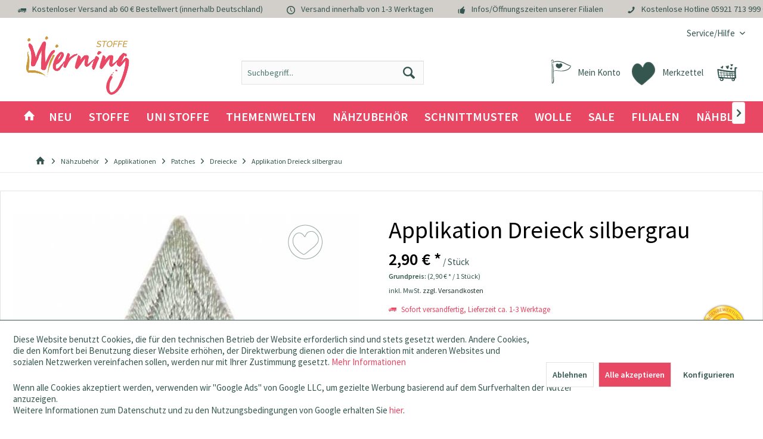

--- FILE ---
content_type: text/html; charset=UTF-8
request_url: https://www.stoffe-werning.de/applikation-dreieck-fb.016?number=KW4093&c=750
body_size: 22700
content:
<!DOCTYPE html> <html class="no-js" lang="de" itemscope="itemscope" itemtype="https://schema.org/WebPage"> <head> <meta charset="utf-8"> <meta name="author" content="Stoffe Werning GmbH" /> <meta name="robots" content="index,follow" /> <meta name="revisit-after" content="15 days" /> <meta name="keywords" content=" " /> <meta name="description" content="Applikation Dreieck silbergrauApplikation zum aufbügeln. Die Applikation eignen sich hervorragend zum aufwerten oder reparieren.3,4 cm großzum aufbügelnideal zum aufwerten, reparieren" /> <meta property="og:type" content="product" /> <meta property="og:site_name" content="Stoffe Werning" /> <meta property="og:url" content="https://www.stoffe-werning.de/applikation-dreieck-fb.016" /> <meta property="og:title" content="Applikation Dreieck silbergrau" /> <meta property="og:description" content=" Applikation Dreieck silbergrau Applikation zum aufbügeln. Die Applikation eignen sich hervorragend zum aufwerten oder reparieren. 3,4 cm groß zum aufbügeln ideal zum aufwerten, reparieren " /> <meta property="og:image" content="https://www.stoffe-werning.de/media/image/f3/85/6c/74670_190143_PA.jpg" /> <meta name="twitter:card" content="product" /> <meta name="twitter:site" content="Stoffe Werning" /> <meta name="twitter:title" content="Applikation Dreieck silbergrau" /> <meta name="twitter:description" content=" Applikation Dreieck silbergrau Applikation zum aufbügeln. Die Applikation eignen sich hervorragend zum aufwerten oder reparieren. 3,4 cm groß zum aufbügeln ideal zum aufwerten, reparieren " /> <meta name="twitter:image" content="https://www.stoffe-werning.de/media/image/f3/85/6c/74670_190143_PA.jpg" /> <meta property="product:brand" content="Veno" /> <meta property="product:price" content="2,90" /> <meta property="product:product_link" content="https://www.stoffe-werning.de/applikation-dreieck-fb.016" /> <meta itemprop="copyrightHolder" content="Stoffe Werning" /> <meta itemprop="copyrightYear" content="2019" /> <meta itemprop="isFamilyFriendly" content="True" /> <meta itemprop="image" content="https://www.stoffe-werning.de/media/image/30/18/e1/StoffeWerning-Logo.png" /> <meta name="viewport" content="width=device-width, initial-scale=1.0"> <meta name="mobile-web-app-capable" content="yes"> <meta name="apple-mobile-web-app-title" content="Stoffe Werning"> <meta name="apple-mobile-web-app-capable" content="yes"> <meta name="apple-mobile-web-app-status-bar-style" content="default"> <meta name="p:domain_verify" content="aaadf20238aafb432c89abb8e15b3316"> <meta name="facebook-domain-verification" content="gjbnlzks0febno19cafjjsfhtfj8sg" /> <meta name="p:domain_verify" content="7c4079829171c1c41b60c9dd696e8604"/> <meta property="fb:pages" content="136926009713819" /> <link rel="apple-touch-icon-precomposed" href="https://www.stoffe-werning.de/media/image/95/39/74/apple-icon-180x180.png"> <link rel="shortcut icon" href="https://www.stoffe-werning.de/media/unknown/b2/cb/35/favicon1NRjZJt6RLNgm.ico"> <meta name="msapplication-navbutton-color" content="#e94864" /> <meta name="application-name" content="Stoffe Werning" /> <meta name="msapplication-starturl" content="https://www.stoffe-werning.de/" /> <meta name="msapplication-window" content="width=1024;height=768" /> <meta name="msapplication-TileImage" content="/custom/plugins/TcinnKidsTheme/Resources/Themes/Frontend/KidsTheme/frontend/_public/src/img/_kids/favicon.png"> <meta name="msapplication-TileColor" content="#e94864"> <meta name="theme-color" content="#e94864" /> <link rel="canonical" href="https://www.stoffe-werning.de/applikation-dreieck-fb.016" /> <title itemprop="name">Applikation Dreieck silbergrau | Stoffe Werning</title> <link href="/web/cache/1768562946_f67fc4cede3fe06bbc76702a8e9c5b85.css" media="all" rel="stylesheet" type="text/css" /> <style type="text/css"> ul.sidebar--navigation.categories--navigation.navigation--list.is--level2.navigation--level-high.is--rounded li a { padding-left: 20px !important; } .vierp-counter-button > .btn { background-image: linear-gradient(to bottom, #e94864 0%, #e94864 100%); color: #fff; line-height: 3rem; font-size:1.175rem; } .vierp-counter-element-anniversary .vierp-counter-value-days { background-image: url(../../custom/plugins/VierpCounterElement/Resources/frontend/img/werning-countdown-01-01.svg); } .vierp-counter-element-anniversary .vierp-counter-value-hours { background-image: url(../../custom/plugins/VierpCounterElement/Resources/frontend/img/werning-countdown-02-02.svg); } .vierp-counter-element-anniversary .vierp-counter-value-minutes { background-image: url(../../custom/plugins/VierpCounterElement/Resources/frontend/img/werning-countdown-03-03.svg); } .vierp-counter-element-anniversary .vierp-counter-value-seconds { background-image: url(../../custom/plugins/VierpCounterElement/Resources/frontend/img/werning-countdown-04-04.svg); } .embed-youtube { position: relative; padding-bottom: 56.25%; /* - 16:9 aspect ratio (most common) */ /* padding-bottom: 62.5%; - 16:10 aspect ratio */ /* padding-bottom: 75%; - 4:3 aspect ratio */ padding-top: 30px; height: 0; overflow: hidden; } .embed-youtube iframe, .embed-youtube object, .embed-youtube embed { border: 0; position: absolute; top: 0; left: 0; width: 100%; height: 100%; } .is--coswaunitarticle .buybox--button.btn.is--primary { margin-top: 40px; margin-left: 0; float: right; width: 62%; } </style> <script>
dataLayer = window.dataLayer || [];
// Clear the previous ecommerce object
dataLayer.push({ ecommerce: null });
// Push regular datalayer
dataLayer.push ({"pageTitle":"Applikation Dreieck silbergrau | Dreiecke | Patches | Applikationen | N\u00e4hzubeh\u00f6r | Stoffe Werning","pageCategory":"Detail","pageSubCategory":"","pageCategoryID":750,"productCategoryPath":"","pageSubCategoryID":"","pageCountryCode":"de_DE","pageLanguageCode":"de","pageVersion":1,"pageTestVariation":"1","pageValue":1,"pageAttributes":"1","productID":2453,"productStyleID":"","productEAN":"4028752263500","productName":"Applikation Dreieck silbergrau","productPrice":"2.90","productCategory":null,"productCurrency":"EUR","productColor":"","productRealColor":"","productSku":"KW4093"});
// Push new GA4 tags
dataLayer.push({"event":"view_item","ecommerce":{"currency":"EUR","value":"2.90","items":[{"item_id":"KW4093","item_name":"Applikation Dreieck silbergrau","affiliation":"Stoffe Werning","index":0,"item_brand":"Veno","item_list_id":750,"item_list_name":"Category","price":"2.90","quantity":1,"item_category":"N\u00e4hzubeh\u00f6r","item_category1":"Applikationen","item_category2":"Patches","item_category3":"Dreiecke"}]}});
// Push Remarketing tags
function gtag(){dataLayer.push(arguments);}
gtag('consent', 'default', {
ad_storage: 'denied',
analytics_storage: 'denied',
ad_user_data: 'denied',
ad_personalization: 'denied',
wait_for_update: 500,
});
</script> <script data-cookieconsent="ignore">(function(w,d,s,l,i){w[l]=w[l]||[];w[l].push({'gtm.start':
new Date().getTime(),event:'gtm.js'});var f=d.getElementsByTagName(s)[0],
j=d.createElement(s),dl=l!='dataLayer'?'&l='+l:'';j.async=true;j.src=
'https://www.googletagmanager.com/gtm.js?id='+i+dl;f.parentNode.insertBefore(j,f);
})(window,document,'script','dataLayer','GTM-P58DGGZ');</script> <script>var bilobaGtagjsConfig = window.bilobaGtagjsConfig = {"debug_mode_enabled":true,"respect_dnt":true,"enabled":false,"currentConsentManager":"shopwareCookieConsentManager","dataAttributeForCustomConsentManagers":null,"currency":"EUR","ga_id":"G-BV7ZQG822L","gaw_id":"118544772","gaw_conversion_id":"853487148","enable_advanced_conversion_data":true,"ga_optout":true,"ga_anonymizeip":true,"google_business_vertical":"retail","cookie_note_mode":1,"show_cookie_note":true};</script> </head> <body class=" is--ctl-detail is--act-index tcinntheme themeware-kids layout-fullwidth-boxed gwfont1 gwfont2 headtyp-3 header-3 no-sticky lcc--active gtm-google-consentmode-active is--coswaunitarticles " >  <noscript> <iframe src="https://www.googletagmanager.com/ns.html?id=GTM-P58DGGZ" height="0" width="0" style="display:none;visibility:hidden"> </iframe> </noscript>  <div data-paypalUnifiedMetaDataContainer="true" data-paypalUnifiedRestoreOrderNumberUrl="https://www.stoffe-werning.de/widgets/PaypalUnifiedOrderNumber/restoreOrderNumber" class="is--hidden"> </div> <input type="hidden" name="sBitGlobalCurrency" value="EUR"/> <input type="hidden" name="sGoogleBussinessVertical" value="retail"/> <div class="page-wrap"> <noscript class="noscript-main"> <div class="alert is--warning"> <div class="alert--icon"> <i class="icon--element icon--warning"></i> </div> <div class="alert--content"> Um Stoffe&#x20;Werning in vollem Umfang nutzen zu k&ouml;nnen, empfehlen wir Ihnen Javascript in Ihrem Browser zu aktiveren. </div> </div> </noscript> <header class="header-main mobil-usp"> <div class="topbar--features"> <div> <div class="feature-1 b767 b1023 b1259"><i class="icon--truck"></i><span>Kostenloser Versand ab 60 € Bestellwert (innerhalb Deutschland)</span></div> <div class="feature-2 b767 b1023 b1259"><i class="icon--clock"></i><span>Versand innerhalb von 1-3 Werktagen</span></div> <div class="feature-3 b280 b478 b767 b1023 b1259"><i class="icon--thumbsup"></i><span><a href="/unsere-filialen">Infos/Öffnungszeiten unserer Filialen</a></span></div> <div class="feature-4 b1259"><i class="icon--phone"></i><span>Kostenlose Hotline <a href="tel:+4959217139990">05921 713 999 0</a></span></div> </div> </div> <div class="topbar top-bar"> <div class="top-bar--navigation" role="menubar">   <div class="navigation--entry entry--service has--drop-down" role="menuitem" aria-haspopup="true" data-drop-down-menu="true"> <span class="service--display">Service/Hilfe</span>  <ul class="service--list is--rounded" role="menu"> <li class="service--entry" role="menuitem"> <a class="service--link" href="javascript:openCookieConsentManager()" title="Cookie-Einstellungen" > Cookie-Einstellungen </a> </li> <li class="service--entry" role="menuitem"> <a class="service--link" href="https://www.stoffe-werning.de/faq" title="Kundenservice und Hilfe" > Kundenservice und Hilfe </a> </li> <li class="service--entry" role="menuitem"> <a class="service--link" href="https://www.stoffe-werning.de/kontaktformular" title="Kontakt" target="_self"> Kontakt </a> </li> <li class="service--entry" role="menuitem"> <a class="service--link" href="https://www.stoffe-werning.de/ueber-uns" title="Über uns" > Über uns </a> </li> <li class="service--entry" role="menuitem"> <a class="service--link" href="https://www.stoffe-werning.de/agb" title="AGB" > AGB </a> </li> <li class="service--entry" role="menuitem"> <a class="service--link" href="https://www.stoffe-werning.de/datenschutz" title="Datenschutz" > Datenschutz </a> </li> <li class="service--entry" role="menuitem"> <a class="service--link" href="https://www.stoffe-werning.de/versandbedingungen" title="Versandbedingungen" > Versandbedingungen </a> </li> <li class="service--entry" role="menuitem"> <a class="service--link" href="https://www.stoffe-werning.de/widerrufsrecht" title="Widerrufsrecht" > Widerrufsrecht </a> </li> <li class="service--entry" role="menuitem"> <a class="service--link" href="https://www.stoffe-werning.de/impressum" title="Impressum" > Impressum </a> </li> </ul>  </div> </div> <div class="header-container"> <div class="header-logo-and-suche"> <div class="logo hover-typ-1" role="banner"> <a class="logo--link" href="https://www.stoffe-werning.de/" title="Stoffe Werning - zur Startseite wechseln"> <picture> <source srcset="https://www.stoffe-werning.de/media/image/30/18/e1/StoffeWerning-Logo.png" media="(min-width: 78.75em)"> <source srcset="https://www.stoffe-werning.de/media/image/30/18/e1/StoffeWerning-Logo.png" media="(min-width: 64em)"> <source srcset="https://www.stoffe-werning.de/media/image/30/18/e1/StoffeWerning-Logo.png" media="(min-width: 48em)"> <img srcset="https://www.stoffe-werning.de/media/image/30/18/e1/StoffeWerning-Logo.png" alt="Stoffe Werning - zur Startseite wechseln" title="Stoffe Werning - zur Startseite wechseln"/> </picture> </a> </div> </div> <div id="header--searchform" data-search="true" aria-haspopup="true"> <form action="/search" method="get" class="main-search--form"> <input type="search" name="sSearch" class="main-search--field" autocomplete="off" autocapitalize="off" placeholder="Suchbegriff..." maxlength="30" /> <button type="submit" class="main-search--button"> <i class="icon--search"></i> <span class="main-search--text"></span> </button> <div class="form--ajax-loader">&nbsp;</div> </form> <div class="main-search--results"></div> </div> <div class="notepad-and-cart top-bar--navigation">  <div class="navigation--entry entry--cart" role="menuitem"> <a class="is--icon-left cart--link titletooltip" href="https://www.stoffe-werning.de/checkout/cart" title="Warenkorb"> <i class="icon--basket"></i> <span class="cart--display"> Warenkorb </span> <span class="badge is--minimal cart--quantity is--hidden">0</span> </a> <div class="ajax-loader">&nbsp;</div> </div> <div class="navigation--entry entry--notepad" role="menuitem"> <a href="https://www.stoffe-werning.de/note" title="Merkzettel"> <i class="icon--heart"></i> <span class="notepad--name"> Merkzettel </span> </a> </div> <div id="useraccountmenu" title="Kundenkonto" class="navigation--entry account-dropdown has--drop-down" role="menuitem" data-offcanvas="true" data-offcanvasselector=".account-dropdown-container"> <span class="account--display"> <i class="icon--account"></i> <span class="name--account">Mein Konto</span> </span> <div class="account-dropdown-container"> <div class="entry--close-off-canvas"> <a href="#close-account-menu" class="account--close-off-canvas" title="Menü schließen"> Menü schließen <i class="icon--arrow-right"></i> </a> </div> <span>Kundenkonto</span> <a href="https://www.stoffe-werning.de/account" title="Mein Konto" class="anmelden--button btn is--primary service--link">Anmelden</a> <div class="registrieren-container">oder <a href="https://www.stoffe-werning.de/account" title="Mein Konto" class="service--link">registrieren</a></div> <div class="infotext-container">Nach der Anmeldung, können Sie hier auf Ihren Kundenbereich zugreifen.</div> </div> </div>  </div> <div class="navigation--entry entry--menu-left" role="menuitem"> <a class="entry--link entry--trigger is--icon-left" href="#offcanvas--left" data-offcanvas="true" data-offCanvasSelector=".sidebar-main"> <i class="icon--menu"></i> <span class="menu--name">Menü</span> </a> </div> </div> </div> <div class="headbar colorwhite"> <nav class="navigation-main hide-kategorie-button hover-typ-2 font-family-primary" data-tc-menu-headline="false" data-tc-menu-text="false"> <div data-menu-scroller="true" data-listSelector=".navigation--list.container" data-viewPortSelector=".navigation--list-wrapper" data-stickyMenu="true" data-stickyMenuTablet="0" data-stickyMenuPhone="0" data-stickyMenuPosition="400" data-stickyMenuDuration="300" > <div class="navigation--list-wrapper"> <ul class="navigation--list container" role="menubar" itemscope="itemscope" itemtype="https://schema.org/SiteNavigationElement"> <li class="navigation--entry is--home homeiconlink" role="menuitem"> <a class="navigation--link is--first" href="https://www.stoffe-werning.de/" title="Home" itemprop="url"> <i itemprop="name" class="icon--house"></i> </a> </li><li class="navigation--entry" role="menuitem"><a class="navigation--link" href="https://www.stoffe-werning.de/neu" title="Neu" aria-label="Neu" itemprop="url"><span itemprop="name">Neu</span></a></li><li class="navigation--entry" role="menuitem"><a class="navigation--link" href="https://www.stoffe-werning.de/stoffe" title="Stoffe" aria-label="Stoffe" itemprop="url"><span itemprop="name">Stoffe</span></a></li><li class="navigation--entry" role="menuitem"><a class="navigation--link" href="https://www.stoffe-werning.de/uni-stoffe" title="Uni Stoffe" aria-label="Uni Stoffe" itemprop="url"><span itemprop="name">Uni Stoffe</span></a></li><li class="navigation--entry" role="menuitem"><a class="navigation--link" href="https://www.stoffe-werning.de/themenwelten" title="Themenwelten" aria-label="Themenwelten" itemprop="url"><span itemprop="name">Themenwelten</span></a></li><li class="navigation--entry is--active" role="menuitem"><a class="navigation--link is--active" href="https://www.stoffe-werning.de/naehzubehoer" title="Nähzubehör" aria-label="Nähzubehör" itemprop="url"><span itemprop="name">Nähzubehör</span></a></li><li class="navigation--entry" role="menuitem"><a class="navigation--link" href="https://www.stoffe-werning.de/schnittmuster" title="Schnittmuster" aria-label="Schnittmuster" itemprop="url"><span itemprop="name">Schnittmuster</span></a></li><li class="navigation--entry" role="menuitem"><a class="navigation--link" href="https://www.stoffe-werning.de/wolle" title="Wolle" aria-label="Wolle" itemprop="url"><span itemprop="name">Wolle</span></a></li><li class="navigation--entry" role="menuitem"><a class="navigation--link" href="https://www.stoffe-werning.de/sale" title="Sale" aria-label="Sale" itemprop="url"><span itemprop="name">Sale</span></a></li><li class="navigation--entry" role="menuitem"><a class="navigation--link" href="/unsere-filialen" title="Filialen" aria-label="Filialen" itemprop="url" target="_parent"><span itemprop="name">Filialen</span></a></li><li class="navigation--entry" role="menuitem"><a class="navigation--link" href="https://blog.stoffe-werning.de" title="Nähblog" aria-label="Nähblog" itemprop="url" target="_parent" rel="nofollow noopener"><span itemprop="name">Nähblog</span></a></li> </ul> </div> <div class="advanced-menu" data-advanced-menu="true" data-hoverDelay="250"> <div class="menu--container"> <div class="button-container "> <a href="https://www.stoffe-werning.de/neu" class="button--category" title="Zur Kategorie Neu"> <i class="icon--arrow-right"></i> Zur Kategorie Neu </a> <span class="button--close"> <i class="icon--cross"></i> </span> </div> </div> <div class="menu--container"> <div class="button-container 2"> <a href="https://www.stoffe-werning.de/stoffe" class="button--category" title="Zur Kategorie Stoffe"> <i class="icon--arrow-right"></i> Zur Kategorie Stoffe </a> <span class="button--close"> <i class="icon--cross"></i> </span> </div> <div class="content--wrapper has--content has--teaser advanced-menu-active-hover" data-active-hover="1"> <ul class="menu--list menu--level-0 columns--3" style="width: 75%;"> <li class="menu--list-item item--level-0" style="width: 100%"> <a href="https://www.stoffe-werning.de/stoffe/stoffe-a-z" class="menu--list-item-link" data-cms-headline="Unsere Stoffarten von A-Z " data-cms-text="" data-img="" title="Stoffe A-Z" > Stoffe A-Z </a> </li> <li class="menu--list-item item--level-0" style="width: 100%"> <a href="https://www.stoffe-werning.de/stoffe/babystoffe" class="menu--list-item-link" data-cms-headline="Babystoffe" data-cms-text="" data-img="" title="Babystoffe" > Babystoffe </a> </li> <li class="menu--list-item item--level-0" style="width: 100%"> <a href="https://www.stoffe-werning.de/stoffe/bekleidungsstoffe" class="menu--list-item-link" data-cms-headline="Bekleidungsstoffe" data-cms-text="" data-img="" title="Bekleidungsstoffe" > Bekleidungsstoffe </a> </li> <li class="menu--list-item item--level-0" style="width: 100%"> <a href="https://www.stoffe-werning.de/stoffe/dekostoffe" class="menu--list-item-link" data-cms-headline="Dekostoffe" data-cms-text="" data-img="" title="Dekostoffe" > Dekostoffe </a> </li> <li class="menu--list-item item--level-0" style="width: 100%"> <a href="https://www.stoffe-werning.de/stoffe/digitaldruck" class="menu--list-item-link" data-cms-headline="Stoffe Digitaldruck" data-cms-text="" data-img="" title="Digitaldruck" > Digitaldruck </a> </li> <li class="menu--list-item item--level-0" style="width: 100%"> <a href="https://www.stoffe-werning.de/stoffe/filz-bastelstoffe" class="menu--list-item-link" data-cms-headline="Filz und Bastelstoffe" data-cms-text="" data-img="" title="Filz- & Bastelstoffe" > Filz- & Bastelstoffe </a> </li> <li class="menu--list-item item--level-0" style="width: 100%"> <a href="https://www.stoffe-werning.de/stoffe/kinderstoffe" class="menu--list-item-link" data-cms-headline="Kinderstoffe" data-cms-text="" data-img="" title="Kinderstoffe" > Kinderstoffe </a> </li> <li class="menu--list-item item--level-0" style="width: 100%"> <a href="https://www.stoffe-werning.de/stoffe/dekostoffe/moebel-polsterstoffe" class="menu--list-item-link" data-cms-headline="Möbelstoffe" data-cms-text="" data-img="" title="Möbelstoffe" > Möbelstoffe </a> </li> <li class="menu--list-item item--level-0" style="width: 100%"> <a href="https://www.stoffe-werning.de/stoffe/stoffpakete" class="menu--list-item-link" data-cms-headline="" data-cms-text="" data-img="" title="Stoffpakete" > Stoffpakete </a> </li> <li class="menu--list-item item--level-0" style="width: 100%"> <a href="https://www.stoffe-werning.de/stoffe/stoffe-a-z/markisenstoffe" class="menu--list-item-link" data-cms-headline="" data-cms-text="" data-img="" title="Markisenstoffe" > Markisenstoffe </a> </li> </ul> <div class="menu--delimiter" style="right: 25%;"></div> <div class="menu--teaser" style="width: 25%;"> <div class="teaser--content" style="min-height:200px; overflow:hidden;"> <div class="advanced-menu-teaser--container-main"> <a class="advanced-menu-teaser--image-link-main" href="https://www.stoffe-werning.de/stoffe" title="Zur Kategorie "> <img class="advanced-menu-teaser--image-main" src="https://www.stoffe-werning.de/media/image/31/62/93/stoffe-stoffe-werning-kategorie-jpg.jpg" alt="Zur Kategorie"/> </a> </div> <div class="advanced-menu-teaser--container-sub"> <a class="advanced-menu-teaser--image-link-sub" href="" title="Zur Kategorie "> <img class="advanced-menu-teaser--image-sub" src="/custom/plugins/CbaxAdvancedMenuModifiedSw5/Resources/views/frontend/_public/src/img/empty.png" alt="Zur Kategorie"/> </a> </div> </div> </div> </div> </div> <div class="menu--container"> <div class="button-container 1"> <a href="https://www.stoffe-werning.de/uni-stoffe" class="button--category" title="Zur Kategorie Uni Stoffe"> <i class="icon--arrow-right"></i> Zur Kategorie Uni Stoffe </a> <span class="button--close"> <i class="icon--cross"></i> </span> </div> <div class="content--wrapper has--content advanced-menu-active-hover" data-active-hover="1"> <ul class="menu--list menu--level-0 columns--4" style="width: 100%;"> <li class="menu--list-item item--level-0" style="width: 100%"> <a href="https://www.stoffe-werning.de/uni-stoffe/alpenfleece-uni" class="menu--list-item-link" data-cms-headline="" data-cms-text="" data-img="" title="Alpenfleece uni" > Alpenfleece uni </a> </li> <li class="menu--list-item item--level-0" style="width: 100%"> <a href="https://www.stoffe-werning.de/uni-stoffe/baumwollstoffe-uni" class="menu--list-item-link" data-cms-headline="" data-cms-text="" data-img="" title="Baumwollstoffe uni" > Baumwollstoffe uni </a> </li> <li class="menu--list-item item--level-0" style="width: 100%"> <a href="https://www.stoffe-werning.de/uni-stoffe/buendchen-uni" class="menu--list-item-link" data-cms-headline="" data-cms-text="" data-img="" title="Bündchen uni" > Bündchen uni </a> </li> <li class="menu--list-item item--level-0" style="width: 100%"> <a href="https://www.stoffe-werning.de/uni-stoffe/cord-uni" class="menu--list-item-link" data-cms-headline="" data-cms-text="" data-img="" title="Cord uni" > Cord uni </a> </li> <li class="menu--list-item item--level-0" style="width: 100%"> <a href="https://www.stoffe-werning.de/uni-stoffe/fleecestoffe-uni" class="menu--list-item-link" data-cms-headline="" data-cms-text="" data-img="" title="Fleecestoffe uni" > Fleecestoffe uni </a> </li> <li class="menu--list-item item--level-0" style="width: 100%"> <a href="https://www.stoffe-werning.de/uni-stoffe/french-terry-uni" class="menu--list-item-link" data-cms-headline="" data-cms-text="" data-img="" title="French Terry uni" > French Terry uni </a> </li> <li class="menu--list-item item--level-0" style="width: 100%"> <a href="https://www.stoffe-werning.de/uni-stoffe/frottee-uni" class="menu--list-item-link" data-cms-headline="" data-cms-text="" data-img="" title="Frottee uni" > Frottee uni </a> </li> <li class="menu--list-item item--level-0" style="width: 100%"> <a href="https://www.stoffe-werning.de/uni-stoffe/jersey-uni" class="menu--list-item-link" data-cms-headline="" data-cms-text="" data-img="" title="Jersey uni" > Jersey uni </a> </li> <li class="menu--list-item item--level-0" style="width: 100%"> <a href="https://www.stoffe-werning.de/uni-stoffe/leinenstoffe-uni" class="menu--list-item-link" data-cms-headline="" data-cms-text="" data-img="" title="Leinenstoffe uni" > Leinenstoffe uni </a> </li> <li class="menu--list-item item--level-0" style="width: 100%"> <a href="https://www.stoffe-werning.de/uni-stoffe/musselin-uni" class="menu--list-item-link" data-cms-headline="" data-cms-text="" data-img="" title="Musselin uni" > Musselin uni </a> </li> <li class="menu--list-item item--level-0" style="width: 100%"> <a href="https://www.stoffe-werning.de/uni-stoffe/softshell-uni" class="menu--list-item-link" data-cms-headline="" data-cms-text="" data-img="" title="Softshell uni" > Softshell uni </a> </li> <li class="menu--list-item item--level-0" style="width: 100%"> <a href="https://www.stoffe-werning.de/uni-stoffe/strickstoffe-uni" class="menu--list-item-link" data-cms-headline="" data-cms-text="" data-img="" title="Strickstoffe uni" > Strickstoffe uni </a> </li> <li class="menu--list-item item--level-0" style="width: 100%"> <a href="https://www.stoffe-werning.de/uni-stoffe/sweatshirt-uni" class="menu--list-item-link" data-cms-headline="" data-cms-text="" data-img="" title="Sweatshirt uni" > Sweatshirt uni </a> </li> <li class="menu--list-item item--level-0" style="width: 100%"> <a href="https://www.stoffe-werning.de/uni-stoffe/viskose-uni" class="menu--list-item-link" data-cms-headline="" data-cms-text="" data-img="" title="Viskose uni" > Viskose uni </a> </li> <li class="menu--list-item item--level-0" style="width: 100%"> <a href="https://www.stoffe-werning.de/uni-stoffe/wollstoffe-uni" class="menu--list-item-link" data-cms-headline="" data-cms-text="" data-img="" title="Wollstoffe uni" > Wollstoffe uni </a> </li> <li class="menu--list-item item--level-0" style="width: 100%"> <a href="https://www.stoffe-werning.de/uni-stoffe/wasserabweisende-stoffe-uni" class="menu--list-item-link" data-cms-headline="" data-cms-text="" data-img="" title="Wasserabweisende Stoffe uni" > Wasserabweisende Stoffe uni </a> </li> </ul> </div> </div> <div class="menu--container"> <div class="button-container 2"> <a href="https://www.stoffe-werning.de/themenwelten" class="button--category" title="Zur Kategorie Themenwelten"> <i class="icon--arrow-right"></i> Zur Kategorie Themenwelten </a> <span class="button--close"> <i class="icon--cross"></i> </span> </div> <div class="content--wrapper has--content has--teaser advanced-menu-active-hover" data-active-hover="1"> <ul class="menu--list menu--level-0 columns--3" style="width: 75%;"> <li class="menu--list-item item--level-0" style="width: 100%"> <a href="https://www.stoffe-werning.de/themenwelten/cosplay" class="menu--list-item-link" data-cms-headline="Cosplay" data-cms-text="" data-img="" title="Cosplay" > Cosplay </a> </li> <li class="menu--list-item item--level-0" style="width: 100%"> <a href="https://www.stoffe-werning.de/themenwelten/fussballstoffe" class="menu--list-item-link" data-cms-headline="Fußballstoffe" data-cms-text="" data-img="" title="Fußballstoffe" > Fußballstoffe </a> </li> <li class="menu--list-item item--level-0" style="width: 100%"> <a href="https://www.stoffe-werning.de/themenwelten/halloween" class="menu--list-item-link" data-cms-headline="" data-cms-text="" data-img="" title="Halloween" > Halloween </a> </li> <li class="menu--list-item item--level-0" style="width: 100%"> <a href="https://www.stoffe-werning.de/geschenkideen" class="menu--list-item-link" data-cms-headline="" data-cms-text="" data-img="" title="Geschenkideen" > Geschenkideen </a> </li> <li class="menu--list-item item--level-0" style="width: 100%"> <a href="https://www.stoffe-werning.de/hochzeitsstoffe" class="menu--list-item-link" data-cms-headline="Hochzeitsstoffe" data-cms-text="" data-img="" title="Hochzeitsstoffe" > Hochzeitsstoffe </a> </li> <li class="menu--list-item item--level-0" style="width: 100%"> <a href="https://www.stoffe-werning.de/themenwelten/karneval" class="menu--list-item-link" data-cms-headline="" data-cms-text="" data-img="" title="Karneval" > Karneval </a> </li> <li class="menu--list-item item--level-0" style="width: 100%"> <a href="https://www.stoffe-werning.de/themenwelten/lizenzstoffe" class="menu--list-item-link" data-cms-headline="Lizenzstoffe" data-cms-text="" data-img="" title="Lizenzstoffe" > Lizenzstoffe </a> </li> <li class="menu--list-item item--level-0" style="width: 100%"> <a href="https://www.stoffe-werning.de/themenwelten/ostern" class="menu--list-item-link" data-cms-headline="" data-cms-text="" data-img="" title="Ostern" > Ostern </a> </li> <li class="menu--list-item item--level-0" style="width: 100%"> <a href="https://www.stoffe-werning.de/themenwelten/outdoorstoffe" class="menu--list-item-link" data-cms-headline="Outdoorstoffe" data-cms-text="" data-img="" title="Outdoorstoffe" > Outdoorstoffe </a> </li> <li class="menu--list-item item--level-0" style="width: 100%"> <a href="https://www.stoffe-werning.de/themenwelten/regenjackenstoffe" class="menu--list-item-link" data-cms-headline="" data-cms-text="" data-img="" title="Regenjackenstoffe" > Regenjackenstoffe </a> </li> <li class="menu--list-item item--level-0" style="width: 100%"> <a href="https://www.stoffe-werning.de/themenwelten/schulstart" class="menu--list-item-link" data-cms-headline="Schulstart" data-cms-text="" data-img="" title="Schulstart" > Schulstart </a> </li> <li class="menu--list-item item--level-0" style="width: 100%"> <a href="https://www.stoffe-werning.de/themenwelten/sommerstoffe" class="menu--list-item-link" data-cms-headline="" data-cms-text="" data-img="" title="Sommerstoffe" > Sommerstoffe </a> </li> <li class="menu--list-item item--level-0" style="width: 100%"> <a href="https://www.stoffe-werning.de/themenwelten/sport-fitness" class="menu--list-item-link" data-cms-headline="Sport & Fitness" data-cms-text="" data-img="" title="Sport & Fitness" > Sport & Fitness </a> </li> <li class="menu--list-item item--level-0" style="width: 100%"> <a href="https://www.stoffe-werning.de/themenwelten/weihnachten" class="menu--list-item-link" data-cms-headline="" data-cms-text="" data-img="" title="Weihnachten" > Weihnachten </a> </li> <li class="menu--list-item item--level-0" style="width: 100%"> <a href="https://www.stoffe-werning.de/themenwelten/winterstoffe" class="menu--list-item-link" data-cms-headline="" data-cms-text="" data-img="" title="Winterstoffe" > Winterstoffe </a> </li> <li class="menu--list-item item--level-0" style="width: 100%"> <a href="https://www.stoffe-werning.de/cat/index/sCategory/741" class="menu--list-item-link" data-cms-headline="" data-cms-text="" data-img="" title="Strand und Meer" > Strand und Meer </a> </li> <li class="menu--list-item item--level-0" style="width: 100%"> <a href="https://www.stoffe-werning.de/themenwelten/adventskalender" class="menu--list-item-link" data-cms-headline="" data-cms-text="" data-img="" title="Adventskalender" > Adventskalender </a> </li> <li class="menu--list-item item--level-0" style="width: 100%"> <a href="https://www.stoffe-werning.de/valentinstag-stoffe-naehzubehoer" class="menu--list-item-link" data-cms-headline="" data-cms-text="" data-img="" title="Valentinstag" > Valentinstag </a> </li> </ul> <div class="menu--delimiter" style="right: 25%;"></div> <div class="menu--teaser" style="width: 25%;"> <div class="teaser--content" style="min-height:200px; overflow:hidden;"> <div class="advanced-menu-teaser--container-main"> <a class="advanced-menu-teaser--image-link-main" href="https://www.stoffe-werning.de/themenwelten" title="Zur Kategorie "> <img class="advanced-menu-teaser--image-main" src="https://www.stoffe-werning.de/media/image/5f/c5/3d/Wickie_klein.jpg" alt="Zur Kategorie"/> </a> </div> <div class="advanced-menu-teaser--container-sub"> <a class="advanced-menu-teaser--image-link-sub" href="" title="Zur Kategorie "> <img class="advanced-menu-teaser--image-sub" src="/custom/plugins/CbaxAdvancedMenuModifiedSw5/Resources/views/frontend/_public/src/img/empty.png" alt="Zur Kategorie"/> </a> </div> </div> </div> </div> </div> <div class="menu--container"> <div class="button-container 1"> <a href="https://www.stoffe-werning.de/naehzubehoer" class="button--category" title="Zur Kategorie Nähzubehör"> <i class="icon--arrow-right"></i> Zur Kategorie Nähzubehör </a> <span class="button--close"> <i class="icon--cross"></i> </span> </div> <div class="content--wrapper has--content has--teaser advanced-menu-active-hover" data-active-hover="1"> <ul class="menu--list menu--level-0 columns--3" style="width: 75%;"> <li class="menu--list-item item--level-0" style="width: 100%"> <a href="https://www.stoffe-werning.de/naehzubehoer/applikationen" class="menu--list-item-link" data-cms-headline="Applikationen" data-cms-text="" data-img="" title="Applikationen" > Applikationen </a> </li> <li class="menu--list-item item--level-0" style="width: 100%"> <a href="https://www.stoffe-werning.de/naehzubehoer/baender" class="menu--list-item-link" data-cms-headline="" data-cms-text="" data-img="" title="Bänder" > Bänder </a> </li> <li class="menu--list-item item--level-0" style="width: 100%"> <a href="https://www.stoffe-werning.de/naehzubehoer/borten-spitzen" class="menu--list-item-link" data-cms-headline="" data-cms-text="" data-img="" title="Borten & Spitzen" > Borten & Spitzen </a> </li> <li class="menu--list-item item--level-0" style="width: 100%"> <a href="https://www.stoffe-werning.de/naehzubehoer/charms-anhaenger" class="menu--list-item-link" data-cms-headline="Charms & Anhänger" data-cms-text="" data-img="" title="Charms & Anhänger" > Charms & Anhänger </a> </li> <li class="menu--list-item item--level-0" style="width: 100%"> <a href="https://www.stoffe-werning.de/naehzubehoer/dessous-naehzubehoer" class="menu--list-item-link" data-cms-headline="Dessous-Nähzubehör" data-cms-text="" data-img="" title="Dessous-Nähzubehör" > Dessous-Nähzubehör </a> </li> <li class="menu--list-item item--level-0" style="width: 100%"> <a href="https://www.stoffe-werning.de/naehzubehoer/gardinenzubehoer" class="menu--list-item-link" data-cms-headline="Gardinenzubehör" data-cms-text="" data-img="" title="Gardinenzubehör" > Gardinenzubehör </a> </li> <li class="menu--list-item item--level-0" style="width: 100%"> <a href="https://www.stoffe-werning.de/naehzubehoer/gutscheine" class="menu--list-item-link" data-cms-headline="" data-cms-text="" data-img="" title="Gutscheine" > Gutscheine </a> </li> <li class="menu--list-item item--level-0" style="width: 100%"> <a href="https://www.stoffe-werning.de/naehzubehoer/kissen-co" class="menu--list-item-link" data-cms-headline="" data-cms-text="" data-img="" title="Kissen & Co" > Kissen & Co </a> </li> <li class="menu--list-item item--level-0" style="width: 100%"> <a href="https://www.stoffe-werning.de/naehzubehoer/knoepfe" class="menu--list-item-link" data-cms-headline="Knöpfe" data-cms-text="" data-img="" title="Knöpfe" > Knöpfe </a> </li> <li class="menu--list-item item--level-0" style="width: 100%"> <a href="https://www.stoffe-werning.de/naehzubehoer/kordeln" class="menu--list-item-link" data-cms-headline="" data-cms-text="" data-img="" title="Kordeln" > Kordeln </a> </li> <li class="menu--list-item item--level-0" style="width: 100%"> <a href="https://www.stoffe-werning.de/naehzubehoer/nadeln" class="menu--list-item-link" data-cms-headline="" data-cms-text="" data-img="" title="Nadeln" > Nadeln </a> </li> <li class="menu--list-item item--level-0" style="width: 100%"> <a href="https://www.stoffe-werning.de/naehzubehoer/naehgarn" class="menu--list-item-link" data-cms-headline="" data-cms-text="" data-img="" title="Nähgarn" > Nähgarn </a> </li> <li class="menu--list-item item--level-0" style="width: 100%"> <a href="https://www.stoffe-werning.de/naehzubehoer/naehhilfen" class="menu--list-item-link" data-cms-headline="Nähhilfen" data-cms-text="" data-img="" title="Nähhilfen" > Nähhilfen </a> </li> <li class="menu--list-item item--level-0" style="width: 100%"> <a href="https://www.stoffe-werning.de/naehzubehoer/naehkaesten-aufbewahrung" class="menu--list-item-link" data-cms-headline="" data-cms-text="" data-img="" title="Nähkästen & Aufbewahrung" > Nähkästen & Aufbewahrung </a> </li> <li class="menu--list-item item--level-0" style="width: 100%"> <a href="https://www.stoffe-werning.de/naehzubehoer/naehmaschinenzubehoer" class="menu--list-item-link" data-cms-headline="" data-cms-text="" data-img="" title="Nähmaschinenzubehör" > Nähmaschinenzubehör </a> </li> <li class="menu--list-item item--level-0" style="width: 100%"> <a href="https://www.stoffe-werning.de/naehzubehoer/naehsets" class="menu--list-item-link" data-cms-headline="Nähsets" data-cms-text="" data-img="" title="Nähsets" > Nähsets </a> </li> <li class="menu--list-item item--level-0" style="width: 100%"> <a href="https://www.stoffe-werning.de/naehzubehoer/oesen" class="menu--list-item-link" data-cms-headline="" data-cms-text="" data-img="" title="Ösen" > Ösen </a> </li> <li class="menu--list-item item--level-0" style="width: 100%"> <a href="https://www.stoffe-werning.de/naehzubehoer/pflege-schutz" class="menu--list-item-link" data-cms-headline="Pflege & Schutz" data-cms-text="" data-img="" title="Pflege & Schutz" > Pflege & Schutz </a> </li> <li class="menu--list-item item--level-0" style="width: 100%"> <a href="https://www.stoffe-werning.de/naehzubehoer/prym-love" class="menu--list-item-link" data-cms-headline="" data-cms-text="" data-img="" title="Prym Love" > Prym Love </a> </li> <li class="menu--list-item item--level-0" style="width: 100%"> <a href="https://www.stoffe-werning.de/naehzubehoer/reissverschluesse" class="menu--list-item-link" data-cms-headline="Reißverschlüsse" data-cms-text="" data-img="" title="Reißverschlüsse" > Reißverschlüsse </a> </li> <li class="menu--list-item item--level-0" style="width: 100%"> <a href="https://www.stoffe-werning.de/naehzubehoer/plotterfolien" class="menu--list-item-link" data-cms-headline="Plotterfolien" data-cms-text="" data-img="" title="Plotterfolien" > Plotterfolien </a> </li> <li class="menu--list-item item--level-0" style="width: 100%"> <a href="https://www.stoffe-werning.de/naehzubehoer/scheren-rollschneider" class="menu--list-item-link" data-cms-headline="" data-cms-text="" data-img="" title="Scheren & Rollschneider" > Scheren & Rollschneider </a> </li> <li class="menu--list-item item--level-0" style="width: 100%"> <a href="https://www.stoffe-werning.de/schnittmuster/zubehoer" class="menu--list-item-link" data-cms-headline="" data-cms-text="" data-img="" title="Schnittmusterzubehör" > Schnittmusterzubehör </a> </li> <li class="menu--list-item item--level-0" style="width: 100%"> <a href="https://www.stoffe-werning.de/naehzubehoer/sonstiges-naehzubehoer" class="menu--list-item-link" data-cms-headline="" data-cms-text="" data-img="" title="sonstiges Nähzubehör" > sonstiges Nähzubehör </a> </li> <li class="menu--list-item item--level-0" style="width: 100%"> <a href="https://www.stoffe-werning.de/naehzubehoer/schulterpolster" class="menu--list-item-link" data-cms-headline="Schulterpolster" data-cms-text="" data-img="" title="Schulterpolster" > Schulterpolster </a> </li> <li class="menu--list-item item--level-0" style="width: 100%"> <a href="https://www.stoffe-werning.de/naehzubehoer/stickgarne" class="menu--list-item-link" data-cms-headline="Stickgarne" data-cms-text="" data-img="" title="Stickgarne" > Stickgarne </a> </li> <li class="menu--list-item item--level-0" style="width: 100%"> <a href="https://www.stoffe-werning.de/naehzubehoer/taschenzubehoer" class="menu--list-item-link" data-cms-headline="Taschenzubehör" data-cms-text="" data-img="" title="Taschenzubehör" > Taschenzubehör </a> </li> <li class="menu--list-item item--level-0" style="width: 100%"> <a href="https://www.stoffe-werning.de/naehzubehoer/textilkleber" class="menu--list-item-link" data-cms-headline="Textilkleber" data-cms-text="" data-img="" title="Textilkleber" > Textilkleber </a> </li> <li class="menu--list-item item--level-0" style="width: 100%"> <a href="https://www.stoffe-werning.de/naehzubehoer/verschluesse" class="menu--list-item-link" data-cms-headline="" data-cms-text="" data-img="" title="Verschlüsse" > Verschlüsse </a> </li> <li class="menu--list-item item--level-0" style="width: 100%"> <a href="https://www.stoffe-werning.de/naehzubehoer/watte-einlagen" class="menu--list-item-link" data-cms-headline="Watte und Einlagen" data-cms-text="" data-img="" title="Watte & Einlagen" > Watte & Einlagen </a> </li> </ul> <div class="menu--delimiter" style="right: 25%;"></div> <div class="menu--teaser" style="width: 25%;"> <div class="teaser--content" style="min-height:200px; overflow:hidden;"> <div class="advanced-menu-teaser--container-main"> <a class="advanced-menu-teaser--image-link-main" href="https://www.stoffe-werning.de/naehzubehoer" title="Zur Kategorie "> <img class="advanced-menu-teaser--image-main" src="https://www.stoffe-werning.de/media/image/1f/fe/2e/arts-and-crafts-bobbin-close-up-12661396IrMMx8pNxKo8.jpg" alt="Zur Kategorie"/> </a> </div> <div class="advanced-menu-teaser--container-sub"> <a class="advanced-menu-teaser--image-link-sub" href="" title="Zur Kategorie "> <img class="advanced-menu-teaser--image-sub" src="/custom/plugins/CbaxAdvancedMenuModifiedSw5/Resources/views/frontend/_public/src/img/empty.png" alt="Zur Kategorie"/> </a> </div> </div> </div> </div> </div> <div class="menu--container"> <div class="button-container 1"> <a href="https://www.stoffe-werning.de/schnittmuster" class="button--category" title="Zur Kategorie Schnittmuster"> <i class="icon--arrow-right"></i> Zur Kategorie Schnittmuster </a> <span class="button--close"> <i class="icon--cross"></i> </span> </div> <div class="content--wrapper has--content has--teaser advanced-menu-active-hover" data-active-hover="1"> <ul class="menu--list menu--level-0 columns--3" style="width: 75%;"> <li class="menu--list-item item--level-0" style="width: 100%"> <a href="https://www.stoffe-werning.de/schnittmuster/accessoires" class="menu--list-item-link" data-cms-headline="Accessoires Schnittmuster" data-cms-text="" data-img="" title="Accessoires" > Accessoires </a> </li> <li class="menu--list-item item--level-0" style="width: 100%"> <a href="https://www.stoffe-werning.de/schnittmuster/damen" class="menu--list-item-link" data-cms-headline="Schnittmuster Damen" data-cms-text="" data-img="" title="Damen" > Damen </a> </li> <li class="menu--list-item item--level-0" style="width: 100%"> <a href="https://www.stoffe-werning.de/schnittmuster/freebook" class="menu--list-item-link" data-cms-headline="" data-cms-text="" data-img="" title="Freebook" > Freebook </a> </li> <li class="menu--list-item item--level-0" style="width: 100%"> <a href="https://www.stoffe-werning.de/schnittmuster/herren" class="menu--list-item-link" data-cms-headline="" data-cms-text="" data-img="" title="Herren" > Herren </a> </li> <li class="menu--list-item item--level-0" style="width: 100%"> <a href="https://www.stoffe-werning.de/schnittmuster/kinder" class="menu--list-item-link" data-cms-headline="" data-cms-text="" data-img="" title="Kinder" > Kinder </a> </li> <li class="menu--list-item item--level-0" style="width: 100%"> <a href="https://www.stoffe-werning.de/schnittmuster/marken" class="menu--list-item-link" data-cms-headline="" data-cms-text="" data-img="" title="Marken" > Marken </a> </li> <li class="menu--list-item item--level-0" style="width: 100%"> <a href="https://www.stoffe-werning.de/schnittmuster/zubehoer" class="menu--list-item-link" data-cms-headline="" data-cms-text="" data-img="" title="Zubehör" > Zubehör </a> </li> </ul> <div class="menu--delimiter" style="right: 25%;"></div> <div class="menu--teaser" style="width: 25%;"> <div class="teaser--content" style="min-height:200px; overflow:hidden;"> <div class="advanced-menu-teaser--container-main"> <a class="advanced-menu-teaser--image-link-main" href="https://www.stoffe-werning.de/schnittmuster" title="Zur Kategorie "> <img class="advanced-menu-teaser--image-main" src="https://www.stoffe-werning.de/media/image/60/d5/75/schnittmuster-kategorie-stoffe-werning-jpgC9Rr3YQSr4aiS.jpg" alt="Zur Kategorie"/> </a> </div> <div class="advanced-menu-teaser--container-sub"> <a class="advanced-menu-teaser--image-link-sub" href="" title="Zur Kategorie "> <img class="advanced-menu-teaser--image-sub" src="/custom/plugins/CbaxAdvancedMenuModifiedSw5/Resources/views/frontend/_public/src/img/empty.png" alt="Zur Kategorie"/> </a> </div> </div> </div> </div> </div> <div class="menu--container"> <div class="button-container 1"> <a href="https://www.stoffe-werning.de/wolle" class="button--category" title="Zur Kategorie Wolle"> <i class="icon--arrow-right"></i> Zur Kategorie Wolle </a> <span class="button--close"> <i class="icon--cross"></i> </span> </div> <div class="content--wrapper has--content has--teaser advanced-menu-active-hover" data-active-hover="1"> <ul class="menu--list menu--level-0 columns--3" style="width: 75%;"> <li class="menu--list-item item--level-0" style="width: 100%"> <a href="https://www.stoffe-werning.de/wolle/haekelnadeln" class="menu--list-item-link" data-cms-headline="Häkelnadeln" data-cms-text="" data-img="" title="Häkelnadeln" > Häkelnadeln </a> </li> <li class="menu--list-item item--level-0" style="width: 100%"> <a href="https://www.stoffe-werning.de/wolle/punch-needle" class="menu--list-item-link" data-cms-headline="Punch Needle" data-cms-text="" data-img="" title="Punch Needle" > Punch Needle </a> </li> <li class="menu--list-item item--level-0" style="width: 100%"> <a href="https://www.stoffe-werning.de/wolle/qualitaeten" class="menu--list-item-link" data-cms-headline="Qualitäten" data-cms-text="" data-img="" title="Qualitäten" > Qualitäten </a> </li> <li class="menu--list-item item--level-0" style="width: 100%"> <a href="https://www.stoffe-werning.de/wolle/stricknadeln" class="menu--list-item-link" data-cms-headline="Stricknadeln" data-cms-text="" data-img="" title="Stricknadeln" > Stricknadeln </a> </li> <li class="menu--list-item item--level-0" style="width: 100%"> <a href="https://www.stoffe-werning.de/wolle/strickzubehoer" class="menu--list-item-link" data-cms-headline="Strickzubehör" data-cms-text="" data-img="" title="Strickzubehör" > Strickzubehör </a> </li> <li class="menu--list-item item--level-0" style="width: 100%"> <a href="https://www.stoffe-werning.de/wolle/themen" class="menu--list-item-link" data-cms-headline="Themen" data-cms-text="" data-img="" title="Themen" > Themen </a> </li> <li class="menu--list-item item--level-0" style="width: 100%"> <a href="https://www.stoffe-werning.de/wolle/marken" class="menu--list-item-link" data-cms-headline="Wolle und Garne - Marken bei Stoffe Werning" data-cms-text="" data-img="" title="Marken" > Marken </a> </li> </ul> <div class="menu--delimiter" style="right: 25%;"></div> <div class="menu--teaser" style="width: 25%;"> <div class="teaser--content" style="min-height:200px; overflow:hidden;"> <div class="advanced-menu-teaser--container-main"> <a class="advanced-menu-teaser--image-link-main" href="https://www.stoffe-werning.de/wolle" title="Zur Kategorie "> <img class="advanced-menu-teaser--image-main" src="https://www.stoffe-werning.de/media/image/ba/f7/dd/wolle-sockenwolle-strickwolle-stoffe-werning.jpg" alt="Zur Kategorie"/> </a> </div> <div class="advanced-menu-teaser--container-sub"> <a class="advanced-menu-teaser--image-link-sub" href="" title="Zur Kategorie "> <img class="advanced-menu-teaser--image-sub" src="/custom/plugins/CbaxAdvancedMenuModifiedSw5/Resources/views/frontend/_public/src/img/empty.png" alt="Zur Kategorie"/> </a> </div> </div> </div> </div> </div> <div class="menu--container"> <div class="button-container 1"> <a href="https://www.stoffe-werning.de/sale" class="button--category" title="Zur Kategorie Sale"> <i class="icon--arrow-right"></i> Zur Kategorie Sale </a> <span class="button--close"> <i class="icon--cross"></i> </span> </div> <div class="content--wrapper has--content has--teaser advanced-menu-active-hover" data-active-hover="1"> <ul class="menu--list menu--level-0 columns--3" style="width: 75%;"> <li class="menu--list-item item--level-0" style="width: 100%"> <a href="https://www.stoffe-werning.de/sale/reduzierte-stoffe" class="menu--list-item-link" data-cms-headline="" data-cms-text="" data-img="" title="Reduzierte Stoffe" > Reduzierte Stoffe </a> </li> <li class="menu--list-item item--level-0" style="width: 100%"> <a href="https://www.stoffe-werning.de/sale/reduziertes-naehzubehoer" class="menu--list-item-link" data-cms-headline="Nähzubehör" data-cms-text="" data-img="" title="Reduziertes Nähzubehör" > Reduziertes Nähzubehör </a> </li> <li class="menu--list-item item--level-0" style="width: 100%"> <a href="https://www.stoffe-werning.de/sale/reduzierte-schnittmuster" class="menu--list-item-link" data-cms-headline="" data-cms-text="" data-img="" title="Reduzierte Schnittmuster" > Reduzierte Schnittmuster </a> </li> <li class="menu--list-item item--level-0" style="width: 100%"> <a href="https://www.stoffe-werning.de/sale/reduzierte-wolle" class="menu--list-item-link" data-cms-headline="Wolle" data-cms-text="" data-img="" title="Reduzierte Wolle" > Reduzierte Wolle </a> </li> <li class="menu--list-item item--level-0" style="width: 100%"> <a href="https://www.stoffe-werning.de/sale/reststuecke" class="menu--list-item-link" data-cms-headline="Reststücke" data-cms-text="" data-img="" title="Reststücke" > Reststücke </a> </li> </ul> <div class="menu--delimiter" style="right: 25%;"></div> <div class="menu--teaser" style="width: 25%;"> <div class="teaser--content" style="min-height:200px; overflow:hidden;"> <div class="advanced-menu-teaser--container-main"> <a class="advanced-menu-teaser--image-link-main" href="https://www.stoffe-werning.de/sale" title="Zur Kategorie "> <img class="advanced-menu-teaser--image-main" src="https://www.stoffe-werning.de/media/image/af/f4/b3/sale-stoffe-werningSVsYSPaqRw9fx.png" alt="Zur Kategorie"/> </a> </div> <div class="advanced-menu-teaser--container-sub"> <a class="advanced-menu-teaser--image-link-sub" href="" title="Zur Kategorie "> <img class="advanced-menu-teaser--image-sub" src="/custom/plugins/CbaxAdvancedMenuModifiedSw5/Resources/views/frontend/_public/src/img/empty.png" alt="Zur Kategorie"/> </a> </div> </div> </div> </div> </div> <div class="menu--container"> <div class="button-container 1"> <a href="/unsere-filialen" class="button--category" title="Zur Kategorie Filialen"> <i class="icon--arrow-right"></i> Zur Kategorie Filialen </a> <span class="button--close"> <i class="icon--cross"></i> </span> </div> </div> <div class="menu--container"> <div class="button-container 2"> <a href="https://blog.stoffe-werning.de" class="button--category" title="Zur Kategorie Nähblog" rel="nofollow noopener"> <i class="icon--arrow-right"></i> Zur Kategorie Nähblog </a> <span class="button--close"> <i class="icon--cross"></i> </span> </div> <div class="content--wrapper has--content advanced-menu-active-hover" data-active-hover="1"> <ul class="menu--list menu--level-0 columns--4" style="width: 100%;"> <li class="menu--list-item item--level-0" style="width: 100%"> <a href="https://blog.stoffe-werning.de" class="menu--list-item-link" data-cms-headline="" data-cms-text="" data-img="" title="Nähblog" target="_parent" rel="nofollow noopener"> Nähblog </a> </li> </ul> </div> </div> </div> </div> </nav> </div> </header> <div class="container--ajax-cart off-canvas-90" data-collapse-cart="true" data-displayMode="offcanvas"></div> <div id="seo-breadcrumbs"> <nav class="content--breadcrumb block"> <ul class="breadcrumb--list" role="menu" itemscope itemtype="https://schema.org/BreadcrumbList"> <li class="breadcrumb--entry"> <a class="breadcrumb--icon" href="https://www.stoffe-werning.de/"><i class="icon--house"></i></a> </li> <li class="breadcrumb--separator"> <i class="icon--arrow-right"></i> </li> <li role="menuitem" class="breadcrumb--entry" itemprop="itemListElement" itemscope itemtype="https://schema.org/ListItem"> <a class="breadcrumb--link" href="https://www.stoffe-werning.de/naehzubehoer" title="Nähzubehör" itemprop="item"> <link itemprop="url" href="https://www.stoffe-werning.de/naehzubehoer" /> <span class="breadcrumb--title" itemprop="name">Nähzubehör</span> </a> <meta itemprop="position" content="0" /> </li> <li role="none" class="breadcrumb--separator"> <i class="icon--arrow-right"></i> </li> <li role="menuitem" class="breadcrumb--entry" itemprop="itemListElement" itemscope itemtype="https://schema.org/ListItem"> <a class="breadcrumb--link" href="https://www.stoffe-werning.de/naehzubehoer/applikationen" title="Applikationen" itemprop="item"> <link itemprop="url" href="https://www.stoffe-werning.de/naehzubehoer/applikationen" /> <span class="breadcrumb--title" itemprop="name">Applikationen</span> </a> <meta itemprop="position" content="1" /> </li> <li role="none" class="breadcrumb--separator"> <i class="icon--arrow-right"></i> </li> <li role="menuitem" class="breadcrumb--entry" itemprop="itemListElement" itemscope itemtype="https://schema.org/ListItem"> <a class="breadcrumb--link" href="https://www.stoffe-werning.de/naehzubehoer/applikationen/patches" title="Patches" itemprop="item"> <link itemprop="url" href="https://www.stoffe-werning.de/naehzubehoer/applikationen/patches" /> <span class="breadcrumb--title" itemprop="name">Patches</span> </a> <meta itemprop="position" content="2" /> </li> <li role="none" class="breadcrumb--separator"> <i class="icon--arrow-right"></i> </li> <li role="menuitem" class="breadcrumb--entry" itemprop="itemListElement" itemscope itemtype="https://schema.org/ListItem"> <a class="breadcrumb--link" href="https://www.stoffe-werning.de/naehzubehoer/applikationen/patches/dreiecke" title="Dreiecke" itemprop="item"> <link itemprop="url" href="https://www.stoffe-werning.de/naehzubehoer/applikationen/patches/dreiecke" /> <span class="breadcrumb--title" itemprop="name">Dreiecke</span> </a> <meta itemprop="position" content="3" /> </li> <li role="none" class="breadcrumb--separator"> <i class="icon--arrow-right"></i> </li> <li role="menuitem" class="breadcrumb--entry is--active" itemprop="itemListElement" itemscope itemtype="https://schema.org/ListItem"> <a class="breadcrumb--link" href="https://www.stoffe-werning.de/applikation-dreieck-fb.016?c=750" title="Applikation Dreieck silbergrau" itemprop="item"> <link itemprop="url" href="https://www.stoffe-werning.de/applikation-dreieck-fb.016?c=750" /> <span class="breadcrumb--title" itemprop="name">Applikation Dreieck silbergrau</span> </a> <meta itemprop="position" content="4" /> </li> </ul> </nav> </div> <section class="content-main container block-group"> <div class="content-main--inner"> <div id='cookie-consent' class='off-canvas is--left block-transition' data-cookie-consent-manager='true' data-cookieTimeout='60'> <div class='cookie-consent--header cookie-consent--close'> Cookie-Einstellungen <i class="icon--arrow-right"></i> </div> <div class='cookie-consent--description'> Diese Website benutzt Cookies, die für den technischen Betrieb der Website erforderlich sind und stets gesetzt werden. Andere Cookies, die den Komfort bei Benutzung dieser Website erhöhen, der Direktwerbung dienen oder die Interaktion mit anderen Websites und sozialen Netzwerken vereinfachen sollen, werden nur mit Ihrer Zustimmung gesetzt. </div> <div class='cookie-consent--configuration'> <div class='cookie-consent--configuration-header'> <div class='cookie-consent--configuration-header-text'>Konfiguration</div> </div> <div class='cookie-consent--configuration-main'> <div class='cookie-consent--group'> <input type="hidden" class="cookie-consent--group-name" value="technical" /> <label class="cookie-consent--group-state cookie-consent--state-input cookie-consent--required"> <input type="checkbox" name="technical-state" class="cookie-consent--group-state-input" disabled="disabled" checked="checked"/> <span class="cookie-consent--state-input-element"></span> </label> <div class='cookie-consent--group-title' data-collapse-panel='true' data-contentSiblingSelector=".cookie-consent--group-container"> <div class="cookie-consent--group-title-label cookie-consent--state-label"> Technisch erforderlich </div> <span class="cookie-consent--group-arrow is-icon--right"> <i class="icon--arrow-right"></i> </span> </div> <div class='cookie-consent--group-container'> <div class='cookie-consent--group-description'> Diese Cookies sind für die Grundfunktionen des Shops notwendig. </div> <div class='cookie-consent--cookies-container'> <div class='cookie-consent--cookie'> <input type="hidden" class="cookie-consent--cookie-name" value="cookieDeclined" /> <label class="cookie-consent--cookie-state cookie-consent--state-input cookie-consent--required"> <input type="checkbox" name="cookieDeclined-state" class="cookie-consent--cookie-state-input" disabled="disabled" checked="checked" /> <span class="cookie-consent--state-input-element"></span> </label> <div class='cookie--label cookie-consent--state-label'> "Alle Cookies ablehnen" Cookie </div> </div> <div class='cookie-consent--cookie'> <input type="hidden" class="cookie-consent--cookie-name" value="allowCookie" /> <label class="cookie-consent--cookie-state cookie-consent--state-input cookie-consent--required"> <input type="checkbox" name="allowCookie-state" class="cookie-consent--cookie-state-input" disabled="disabled" checked="checked" /> <span class="cookie-consent--state-input-element"></span> </label> <div class='cookie--label cookie-consent--state-label'> "Alle Cookies annehmen" Cookie </div> </div> <div class='cookie-consent--cookie'> <input type="hidden" class="cookie-consent--cookie-name" value="apay-session-set" /> <label class="cookie-consent--cookie-state cookie-consent--state-input cookie-consent--required"> <input type="checkbox" name="apay-session-set-state" class="cookie-consent--cookie-state-input" disabled="disabled" checked="checked" /> <span class="cookie-consent--state-input-element"></span> </label> <div class='cookie--label cookie-consent--state-label'> Amazon Pay </div> </div> <div class='cookie-consent--cookie'> <input type="hidden" class="cookie-consent--cookie-name" value="shop" /> <label class="cookie-consent--cookie-state cookie-consent--state-input cookie-consent--required"> <input type="checkbox" name="shop-state" class="cookie-consent--cookie-state-input" disabled="disabled" checked="checked" /> <span class="cookie-consent--state-input-element"></span> </label> <div class='cookie--label cookie-consent--state-label'> Ausgewählter Shop </div> </div> <div class='cookie-consent--cookie'> <input type="hidden" class="cookie-consent--cookie-name" value="csrf_token" /> <label class="cookie-consent--cookie-state cookie-consent--state-input cookie-consent--required"> <input type="checkbox" name="csrf_token-state" class="cookie-consent--cookie-state-input" disabled="disabled" checked="checked" /> <span class="cookie-consent--state-input-element"></span> </label> <div class='cookie--label cookie-consent--state-label'> CSRF-Token </div> </div> <div class='cookie-consent--cookie'> <input type="hidden" class="cookie-consent--cookie-name" value="cookiePreferences" /> <label class="cookie-consent--cookie-state cookie-consent--state-input cookie-consent--required"> <input type="checkbox" name="cookiePreferences-state" class="cookie-consent--cookie-state-input" disabled="disabled" checked="checked" /> <span class="cookie-consent--state-input-element"></span> </label> <div class='cookie--label cookie-consent--state-label'> Cookie-Einstellungen </div> </div> <div class='cookie-consent--cookie'> <input type="hidden" class="cookie-consent--cookie-name" value="x-cache-context-hash" /> <label class="cookie-consent--cookie-state cookie-consent--state-input cookie-consent--required"> <input type="checkbox" name="x-cache-context-hash-state" class="cookie-consent--cookie-state-input" disabled="disabled" checked="checked" /> <span class="cookie-consent--state-input-element"></span> </label> <div class='cookie--label cookie-consent--state-label'> Individuelle Preise </div> </div> <div class='cookie-consent--cookie'> <input type="hidden" class="cookie-consent--cookie-name" value="slt" /> <label class="cookie-consent--cookie-state cookie-consent--state-input cookie-consent--required"> <input type="checkbox" name="slt-state" class="cookie-consent--cookie-state-input" disabled="disabled" checked="checked" /> <span class="cookie-consent--state-input-element"></span> </label> <div class='cookie--label cookie-consent--state-label'> Kunden-Wiedererkennung </div> </div> <div class='cookie-consent--cookie'> <input type="hidden" class="cookie-consent--cookie-name" value="nocache" /> <label class="cookie-consent--cookie-state cookie-consent--state-input cookie-consent--required"> <input type="checkbox" name="nocache-state" class="cookie-consent--cookie-state-input" disabled="disabled" checked="checked" /> <span class="cookie-consent--state-input-element"></span> </label> <div class='cookie--label cookie-consent--state-label'> Kundenspezifisches Caching </div> </div> <div class='cookie-consent--cookie'> <input type="hidden" class="cookie-consent--cookie-name" value="paypal-cookies" /> <label class="cookie-consent--cookie-state cookie-consent--state-input cookie-consent--required"> <input type="checkbox" name="paypal-cookies-state" class="cookie-consent--cookie-state-input" disabled="disabled" checked="checked" /> <span class="cookie-consent--state-input-element"></span> </label> <div class='cookie--label cookie-consent--state-label'> PayPal-Zahlungen </div> </div> <div class='cookie-consent--cookie'> <input type="hidden" class="cookie-consent--cookie-name" value="session" /> <label class="cookie-consent--cookie-state cookie-consent--state-input cookie-consent--required"> <input type="checkbox" name="session-state" class="cookie-consent--cookie-state-input" disabled="disabled" checked="checked" /> <span class="cookie-consent--state-input-element"></span> </label> <div class='cookie--label cookie-consent--state-label'> Session </div> </div> <div class='cookie-consent--cookie'> <input type="hidden" class="cookie-consent--cookie-name" value="currency" /> <label class="cookie-consent--cookie-state cookie-consent--state-input cookie-consent--required"> <input type="checkbox" name="currency-state" class="cookie-consent--cookie-state-input" disabled="disabled" checked="checked" /> <span class="cookie-consent--state-input-element"></span> </label> <div class='cookie--label cookie-consent--state-label'> Währungswechsel </div> </div> </div> </div> </div> <div class='cookie-consent--group'> <input type="hidden" class="cookie-consent--group-name" value="comfort" /> <label class="cookie-consent--group-state cookie-consent--state-input"> <input type="checkbox" name="comfort-state" class="cookie-consent--group-state-input"/> <span class="cookie-consent--state-input-element"></span> </label> <div class='cookie-consent--group-title' data-collapse-panel='true' data-contentSiblingSelector=".cookie-consent--group-container"> <div class="cookie-consent--group-title-label cookie-consent--state-label"> Komfortfunktionen </div> <span class="cookie-consent--group-arrow is-icon--right"> <i class="icon--arrow-right"></i> </span> </div> <div class='cookie-consent--group-container'> <div class='cookie-consent--group-description'> Diese Cookies werden genutzt um das Einkaufserlebnis noch ansprechender zu gestalten, beispielsweise für die Wiedererkennung des Besuchers. </div> <div class='cookie-consent--cookies-container'> <div class='cookie-consent--cookie'> <input type="hidden" class="cookie-consent--cookie-name" value="sUniqueID" /> <label class="cookie-consent--cookie-state cookie-consent--state-input"> <input type="checkbox" name="sUniqueID-state" class="cookie-consent--cookie-state-input" /> <span class="cookie-consent--state-input-element"></span> </label> <div class='cookie--label cookie-consent--state-label'> Merkzettel </div> </div> </div> </div> </div> <div class='cookie-consent--group'> <input type="hidden" class="cookie-consent--group-name" value="statistics" /> <label class="cookie-consent--group-state cookie-consent--state-input"> <input type="checkbox" name="statistics-state" class="cookie-consent--group-state-input"/> <span class="cookie-consent--state-input-element"></span> </label> <div class='cookie-consent--group-title' data-collapse-panel='true' data-contentSiblingSelector=".cookie-consent--group-container"> <div class="cookie-consent--group-title-label cookie-consent--state-label"> Statistik & Tracking </div> <span class="cookie-consent--group-arrow is-icon--right"> <i class="icon--arrow-right"></i> </span> </div> <div class='cookie-consent--group-container'> <div class='cookie-consent--cookies-container'> <div class='cookie-consent--cookie'> <input type="hidden" class="cookie-consent--cookie-name" value="sib_cuid" /> <label class="cookie-consent--cookie-state cookie-consent--state-input"> <input type="checkbox" name="sib_cuid-state" class="cookie-consent--cookie-state-input" /> <span class="cookie-consent--state-input-element"></span> </label> <div class='cookie--label cookie-consent--state-label'> Brevo Tracking Cookies </div> </div> <div class='cookie-consent--cookie'> <input type="hidden" class="cookie-consent--cookie-name" value="x-ua-device" /> <label class="cookie-consent--cookie-state cookie-consent--state-input"> <input type="checkbox" name="x-ua-device-state" class="cookie-consent--cookie-state-input" /> <span class="cookie-consent--state-input-element"></span> </label> <div class='cookie--label cookie-consent--state-label'> Endgeräteerkennung </div> </div> <div class='cookie-consent--cookie'> <input type="hidden" class="cookie-consent--cookie-name" value="mmFacebookPixel" /> <label class="cookie-consent--cookie-state cookie-consent--state-input"> <input type="checkbox" name="mmFacebookPixel-state" class="cookie-consent--cookie-state-input" /> <span class="cookie-consent--state-input-element"></span> </label> <div class='cookie--label cookie-consent--state-label'> Facebook Pixel </div> </div> <div class='cookie-consent--cookie'> <input type="hidden" class="cookie-consent--cookie-name" value="biloba_google_gtagjs" /> <label class="cookie-consent--cookie-state cookie-consent--state-input"> <input type="checkbox" name="biloba_google_gtagjs-state" class="cookie-consent--cookie-state-input" /> <span class="cookie-consent--state-input-element"></span> </label> <div class='cookie--label cookie-consent--state-label'> Google Analytics / AdWords </div> </div> <div class='cookie--label cookie-consent--state-label'> Wir verwenden "Google Ads" von Google LLC, um gezielte Werbung basierend auf dem Surfverhalten der Nutzer anzuzeigen. Dabei können nutzungsbasierte Daten aus unseren Analysen an Google übermittelt werden. <br> Weitere Informationen zum Datenschutz und zu den Nutzungsbedingungen von Google erhalten Sie <a target="_blank" title="Google Nutzungsbedingungen" href="https://policies.google.com/privacy?hl=de" rel="nofollow noopener">hier</a>. </div> <div class='cookie-consent--cookie'> <input type="hidden" class="cookie-consent--cookie-name" value="dtgsAllowGtmTracking" /> <label class="cookie-consent--cookie-state cookie-consent--state-input"> <input type="checkbox" name="dtgsAllowGtmTracking-state" class="cookie-consent--cookie-state-input" /> <span class="cookie-consent--state-input-element"></span> </label> <div class='cookie--label cookie-consent--state-label'> Kauf- und Surfverhalten mit Google Tag Manager </div> </div> <div class='cookie-consent--cookie'> <input type="hidden" class="cookie-consent--cookie-name" value="n2g" /> <label class="cookie-consent--cookie-state cookie-consent--state-input"> <input type="checkbox" name="n2g-state" class="cookie-consent--cookie-state-input" /> <span class="cookie-consent--state-input-element"></span> </label> <div class='cookie--label cookie-consent--state-label'> Newsletter2Go </div> </div> <div class='cookie-consent--cookie'> <input type="hidden" class="cookie-consent--cookie-name" value="partner" /> <label class="cookie-consent--cookie-state cookie-consent--state-input"> <input type="checkbox" name="partner-state" class="cookie-consent--cookie-state-input" /> <span class="cookie-consent--state-input-element"></span> </label> <div class='cookie--label cookie-consent--state-label'> Partnerprogramm </div> </div> </div> </div> </div> </div> </div> <div class="cookie-consent--save"> <input class="cookie-consent--save-button btn is--primary" type="button" value="Einstellungen speichern" /> </div> </div> <aside class="sidebar-left lb-header-colored" data-nsin="0" data-nsbl="0" data-nsno="0" data-nsde="0" data-nsli="1" data-nsse="1" data-nsre="0" data-nsca="0" data-nsac="1" data-nscu="1" data-nspw="1" data-nsne="1" data-nsfo="1" data-nssm="1" data-nsad="1" data-tnsin="0" data-tnsbl="0" data-tnsno="0" data-tnsde="1" data-tnsli="1" data-tnsse="1" data-tnsre="0" data-tnsca="0" data-tnsac="1" data-tnscu="1" data-tnspw="1" data-tnsne="1" data-tnsfo="1" data-tnssm="1" data-tnsad="1" > <div class="lb-element-oben"><p><a title="Stoffe Werning Newsletter" href="https://www.stoffe-werning.de/newsletter"><img id="tinymce-editor-image-1482ad42-3acd-4433-a01f-06aec05a5820" class="tinymce-editor-image tinymce-editor-image-1482ad42-3acd-4433-a01f-06aec05a5820" src="https://www.stoffe-werning.de/media/image/e8/97/c0/stoffe-werning-newsletter.jpg" alt="stoffe-werning-newsletter" data-src="media/image/stoffe-werning-newsletter.jpg"></a></p></div> <div class="sidebar-main off-canvas off-canvas-90"> <div class="navigation--entry entry--close-off-canvas"> <a href="#close-categories-menu" title="Menü schließen" class="navigation--link"> <i class="icon--cross"></i> </a> </div> <div class="navigation--smartphone"> <ul class="navigation--list "> <div class="mobile--switches">   </div> </ul> </div> <div class="sidebar--categories-wrapper lb-full-hover" data-subcategory-nav="true" data-mainCategoryId="3" data-categoryId="750" data-fetchUrl="/widgets/listing/getCategory/categoryId/750"> <div class="categories--headline navigation--headline"> Kategorien </div> <div class="sidebar--categories-navigation"> <ul class="sidebar--navigation categories--navigation navigation--list is--drop-down is--level0 is--rounded" role="menu"> <li class="navigation--entry" role="menuitem"> <a class="navigation--link hideMenuForDesktop" href="https://www.stoffe-werning.de/neu" data-categoryId="328" data-fetchUrl="/widgets/listing/getCategory/categoryId/328" title="Neu" > Neu </a> </li> <li class="navigation--entry has--sub-children" role="menuitem"> <a class="navigation--link link--go-forward hideMenuForDesktop" href="https://www.stoffe-werning.de/stoffe" data-categoryId="348" data-fetchUrl="/widgets/listing/getCategory/categoryId/348" title="Stoffe" > Stoffe <span class="is--icon-right"> <i class="icon--arrow-right"></i> </span> </a> </li> <li class="navigation--entry has--sub-children" role="menuitem"> <a class="navigation--link link--go-forward hideMenuForDesktop" href="https://www.stoffe-werning.de/uni-stoffe" data-categoryId="1023" data-fetchUrl="/widgets/listing/getCategory/categoryId/1023" title="Uni Stoffe" > Uni Stoffe <span class="is--icon-right"> <i class="icon--arrow-right"></i> </span> </a> </li> <li class="navigation--entry has--sub-children" role="menuitem"> <a class="navigation--link link--go-forward hideMenuForDesktop" href="https://www.stoffe-werning.de/themenwelten" data-categoryId="329" data-fetchUrl="/widgets/listing/getCategory/categoryId/329" title="Themenwelten" > Themenwelten <span class="is--icon-right"> <i class="icon--arrow-right"></i> </span> </a> </li> <li class="navigation--entry is--active has--sub-categories has--sub-children" role="menuitem"> <a class="navigation--link is--active has--sub-categories link--go-forward hideMenuForDesktop" href="https://www.stoffe-werning.de/naehzubehoer" data-categoryId="383" data-fetchUrl="/widgets/listing/getCategory/categoryId/383" title="Nähzubehör" > Nähzubehör <span class="is--icon-right"> <i class="icon--arrow-right"></i> </span> </a> <ul class="sidebar--navigation categories--navigation navigation--list is--level1 is--rounded" role="menu"> <li class="navigation--entry is--active has--sub-categories has--sub-children" role="menuitem"> <a class="navigation--link is--active has--sub-categories link--go-forward hideMenuForDesktop" href="https://www.stoffe-werning.de/naehzubehoer/applikationen" data-categoryId="418" data-fetchUrl="/widgets/listing/getCategory/categoryId/418" title="Applikationen" > Applikationen <span class="is--icon-right"> <i class="icon--arrow-right"></i> </span> </a> <ul class="sidebar--navigation categories--navigation navigation--list is--level2 navigation--level-high is--rounded" role="menu"> <li class="navigation--entry" role="menuitem"> <a class="navigation--link hideMenuForDesktop" href="https://www.stoffe-werning.de/naehzubehoer/applikationen/flicken" data-categoryId="421" data-fetchUrl="/widgets/listing/getCategory/categoryId/421" title="Flicken" > Flicken </a> </li> <li class="navigation--entry" role="menuitem"> <a class="navigation--link hideMenuForDesktop" href="https://www.stoffe-werning.de/naehzubehoer/applikationen/reflex" data-categoryId="424" data-fetchUrl="/widgets/listing/getCategory/categoryId/424" title="Reflex" > Reflex </a> </li> <li class="navigation--entry" role="menuitem"> <a class="navigation--link hideMenuForDesktop" href="https://www.stoffe-werning.de/naehzubehoer/applikationen/wendepailletten" data-categoryId="425" data-fetchUrl="/widgets/listing/getCategory/categoryId/425" title="Wendepailletten" > Wendepailletten </a> </li> <li class="navigation--entry" role="menuitem"> <a class="navigation--link hideMenuForDesktop" href="https://www.stoffe-werning.de/naehzubehoer/applikationen/labels" data-categoryId="657" data-fetchUrl="/widgets/listing/getCategory/categoryId/657" title="Labels" > Labels </a> </li> <li class="navigation--entry is--active has--sub-categories has--sub-children" role="menuitem"> <a class="navigation--link is--active has--sub-categories link--go-forward hideMenuForDesktop" href="https://www.stoffe-werning.de/naehzubehoer/applikationen/patches" data-categoryId="743" data-fetchUrl="/widgets/listing/getCategory/categoryId/743" title="Patches" > Patches <span class="is--icon-right"> <i class="icon--arrow-right"></i> </span> </a> <ul class="sidebar--navigation categories--navigation navigation--list is--level3 navigation--level-high is--rounded" role="menu"> <li class="navigation--entry" role="menuitem"> <a class="navigation--link" href="https://www.stoffe-werning.de/naehzubehoer/applikationen/patches/lizenz" data-categoryId="656" data-fetchUrl="/widgets/listing/getCategory/categoryId/656" title="Lizenz" > Lizenz </a> </li> <li class="navigation--entry" role="menuitem"> <a class="navigation--link" href="https://www.stoffe-werning.de/naehzubehoer/applikationen/patches/sport" data-categoryId="655" data-fetchUrl="/widgets/listing/getCategory/categoryId/655" title="Sport" > Sport </a> </li> <li class="navigation--entry" role="menuitem"> <a class="navigation--link" href="https://www.stoffe-werning.de/naehzubehoer/applikationen/patches/buchstaben-zahlen" data-categoryId="419" data-fetchUrl="/widgets/listing/getCategory/categoryId/419" title="Buchstaben &amp; Zahlen" > Buchstaben & Zahlen </a> </li> <li class="navigation--entry has--sub-children" role="menuitem"> <a class="navigation--link link--go-forward" href="https://www.stoffe-werning.de/naehzubehoer/applikationen/patches/kids" data-categoryId="422" data-fetchUrl="/widgets/listing/getCategory/categoryId/422" title="Kids" > Kids <span class="is--icon-right"> <i class="icon--arrow-right"></i> </span> </a> </li> <li class="navigation--entry" role="menuitem"> <a class="navigation--link" href="https://www.stoffe-werning.de/naehzubehoer/applikationen/patches/fashion" data-categoryId="420" data-fetchUrl="/widgets/listing/getCategory/categoryId/420" title="Fashion" > Fashion </a> </li> <li class="navigation--entry" role="menuitem"> <a class="navigation--link" href="https://www.stoffe-werning.de/naehzubehoer/applikationen/patches/blumen-pflanzen" data-categoryId="746" data-fetchUrl="/widgets/listing/getCategory/categoryId/746" title="Blumen &amp; Pflanzen" > Blumen & Pflanzen </a> </li> <li class="navigation--entry is--active" role="menuitem"> <a class="navigation--link is--active" href="https://www.stoffe-werning.de/naehzubehoer/applikationen/patches/dreiecke" data-categoryId="750" data-fetchUrl="/widgets/listing/getCategory/categoryId/750" title="Dreiecke" > Dreiecke </a> </li> <li class="navigation--entry" role="menuitem"> <a class="navigation--link" href="https://www.stoffe-werning.de/naehzubehoer/applikationen/patches/fahrzeuge" data-categoryId="747" data-fetchUrl="/widgets/listing/getCategory/categoryId/747" title="Fahrzeuge" > Fahrzeuge </a> </li> <li class="navigation--entry" role="menuitem"> <a class="navigation--link" href="https://www.stoffe-werning.de/naehzubehoer/applikationen/patches/flaggen-wappen" data-categoryId="749" data-fetchUrl="/widgets/listing/getCategory/categoryId/749" title="Flaggen &amp; Wappen" > Flaggen & Wappen </a> </li> <li class="navigation--entry" role="menuitem"> <a class="navigation--link" href="https://www.stoffe-werning.de/naehzubehoer/applikationen/patches/herzen" data-categoryId="751" data-fetchUrl="/widgets/listing/getCategory/categoryId/751" title="Herzen" > Herzen </a> </li> <li class="navigation--entry" role="menuitem"> <a class="navigation--link" href="https://www.stoffe-werning.de/naehzubehoer/applikationen/patches/maritim" data-categoryId="745" data-fetchUrl="/widgets/listing/getCategory/categoryId/745" title="Maritim" > Maritim </a> </li> <li class="navigation--entry" role="menuitem"> <a class="navigation--link" href="https://www.stoffe-werning.de/naehzubehoer/applikationen/patches/sterne" data-categoryId="748" data-fetchUrl="/widgets/listing/getCategory/categoryId/748" title="Sterne" > Sterne </a> </li> <li class="navigation--entry" role="menuitem"> <a class="navigation--link" href="https://www.stoffe-werning.de/naehzubehoer/applikationen/patches/tiere" data-categoryId="744" data-fetchUrl="/widgets/listing/getCategory/categoryId/744" title="Tiere" > Tiere </a> </li> <li class="navigation--entry" role="menuitem"> <a class="navigation--link" href="https://www.stoffe-werning.de/naehzubehoer/applikationen/patches/save-the-world" data-categoryId="780" data-fetchUrl="/widgets/listing/getCategory/categoryId/780" title="Save the World" > Save the World </a> </li> </ul> </li> </ul> </li> <li class="navigation--entry has--sub-children" role="menuitem"> <a class="navigation--link link--go-forward hideMenuForDesktop" href="https://www.stoffe-werning.de/naehzubehoer/baender" data-categoryId="429" data-fetchUrl="/widgets/listing/getCategory/categoryId/429" title="Bänder" > Bänder <span class="is--icon-right"> <i class="icon--arrow-right"></i> </span> </a> </li> <li class="navigation--entry has--sub-children" role="menuitem"> <a class="navigation--link link--go-forward hideMenuForDesktop" href="https://www.stoffe-werning.de/naehzubehoer/borten-spitzen" data-categoryId="472" data-fetchUrl="/widgets/listing/getCategory/categoryId/472" title="Borten &amp; Spitzen" > Borten & Spitzen <span class="is--icon-right"> <i class="icon--arrow-right"></i> </span> </a> </li> <li class="navigation--entry" role="menuitem"> <a class="navigation--link hideMenuForDesktop" href="https://www.stoffe-werning.de/naehzubehoer/charms-anhaenger" data-categoryId="897" data-fetchUrl="/widgets/listing/getCategory/categoryId/897" title="Charms &amp; Anhänger" > Charms & Anhänger </a> </li> <li class="navigation--entry has--sub-children" role="menuitem"> <a class="navigation--link link--go-forward hideMenuForDesktop" href="https://www.stoffe-werning.de/naehzubehoer/dessous-naehzubehoer" data-categoryId="906" data-fetchUrl="/widgets/listing/getCategory/categoryId/906" title="Dessous-Nähzubehör" > Dessous-Nähzubehör <span class="is--icon-right"> <i class="icon--arrow-right"></i> </span> </a> </li> <li class="navigation--entry" role="menuitem"> <a class="navigation--link hideMenuForDesktop" href="https://www.stoffe-werning.de/naehzubehoer/gardinenzubehoer" data-categoryId="742" data-fetchUrl="/widgets/listing/getCategory/categoryId/742" title="Gardinenzubehör" > Gardinenzubehör </a> </li> <li class="navigation--entry has--sub-children" role="menuitem"> <a class="navigation--link link--go-forward hideMenuForDesktop" href="https://www.stoffe-werning.de/naehzubehoer/gutscheine" data-categoryId="469" data-fetchUrl="/widgets/listing/getCategory/categoryId/469" title="Gutscheine" > Gutscheine <span class="is--icon-right"> <i class="icon--arrow-right"></i> </span> </a> </li> <li class="navigation--entry has--sub-children" role="menuitem"> <a class="navigation--link link--go-forward hideMenuForDesktop" href="https://www.stoffe-werning.de/naehzubehoer/kissen-co" data-categoryId="426" data-fetchUrl="/widgets/listing/getCategory/categoryId/426" title="Kissen &amp; Co" > Kissen & Co <span class="is--icon-right"> <i class="icon--arrow-right"></i> </span> </a> </li> <li class="navigation--entry has--sub-children" role="menuitem"> <a class="navigation--link link--go-forward hideMenuForDesktop" href="https://www.stoffe-werning.de/naehzubehoer/knoepfe" data-categoryId="413" data-fetchUrl="/widgets/listing/getCategory/categoryId/413" title="Knöpfe" > Knöpfe <span class="is--icon-right"> <i class="icon--arrow-right"></i> </span> </a> </li> <li class="navigation--entry has--sub-children" role="menuitem"> <a class="navigation--link link--go-forward hideMenuForDesktop" href="https://www.stoffe-werning.de/naehzubehoer/kordeln" data-categoryId="463" data-fetchUrl="/widgets/listing/getCategory/categoryId/463" title="Kordeln" > Kordeln <span class="is--icon-right"> <i class="icon--arrow-right"></i> </span> </a> </li> <li class="navigation--entry has--sub-children" role="menuitem"> <a class="navigation--link link--go-forward hideMenuForDesktop" href="https://www.stoffe-werning.de/naehzubehoer/nadeln" data-categoryId="405" data-fetchUrl="/widgets/listing/getCategory/categoryId/405" title="Nadeln" > Nadeln <span class="is--icon-right"> <i class="icon--arrow-right"></i> </span> </a> </li> <li class="navigation--entry has--sub-children" role="menuitem"> <a class="navigation--link link--go-forward hideMenuForDesktop" href="https://www.stoffe-werning.de/naehzubehoer/naehgarn" data-categoryId="396" data-fetchUrl="/widgets/listing/getCategory/categoryId/396" title="Nähgarn" > Nähgarn <span class="is--icon-right"> <i class="icon--arrow-right"></i> </span> </a> </li> <li class="navigation--entry has--sub-children" role="menuitem"> <a class="navigation--link link--go-forward hideMenuForDesktop" href="https://www.stoffe-werning.de/naehzubehoer/naehhilfen" data-categoryId="898" data-fetchUrl="/widgets/listing/getCategory/categoryId/898" title="Nähhilfen" > Nähhilfen <span class="is--icon-right"> <i class="icon--arrow-right"></i> </span> </a> </li> <li class="navigation--entry has--sub-children" role="menuitem"> <a class="navigation--link link--go-forward hideMenuForDesktop" href="https://www.stoffe-werning.de/naehzubehoer/naehkaesten-aufbewahrung" data-categoryId="449" data-fetchUrl="/widgets/listing/getCategory/categoryId/449" title="Nähkästen &amp; Aufbewahrung" > Nähkästen & Aufbewahrung <span class="is--icon-right"> <i class="icon--arrow-right"></i> </span> </a> </li> <li class="navigation--entry has--sub-children" role="menuitem"> <a class="navigation--link link--go-forward hideMenuForDesktop" href="https://www.stoffe-werning.de/naehzubehoer/naehmaschinenzubehoer" data-categoryId="487" data-fetchUrl="/widgets/listing/getCategory/categoryId/487" title="Nähmaschinenzubehör" > Nähmaschinenzubehör <span class="is--icon-right"> <i class="icon--arrow-right"></i> </span> </a> </li> <li class="navigation--entry" role="menuitem"> <a class="navigation--link hideMenuForDesktop" href="https://www.stoffe-werning.de/naehzubehoer/naehsets" data-categoryId="887" data-fetchUrl="/widgets/listing/getCategory/categoryId/887" title="Nähsets" > Nähsets </a> </li> <li class="navigation--entry" role="menuitem"> <a class="navigation--link hideMenuForDesktop" href="https://www.stoffe-werning.de/naehzubehoer/oesen" data-categoryId="630" data-fetchUrl="/widgets/listing/getCategory/categoryId/630" title="Ösen" > Ösen </a> </li> <li class="navigation--entry" role="menuitem"> <a class="navigation--link hideMenuForDesktop" href="https://www.stoffe-werning.de/naehzubehoer/pflege-schutz" data-categoryId="476" data-fetchUrl="/widgets/listing/getCategory/categoryId/476" title="Pflege &amp; Schutz" > Pflege & Schutz </a> </li> <li class="navigation--entry" role="menuitem"> <a class="navigation--link hideMenuForDesktop" href="https://www.stoffe-werning.de/naehzubehoer/prym-love" data-categoryId="501" data-fetchUrl="/widgets/listing/getCategory/categoryId/501" title="Prym Love" > Prym Love </a> </li> <li class="navigation--entry has--sub-children" role="menuitem"> <a class="navigation--link link--go-forward hideMenuForDesktop" href="https://www.stoffe-werning.de/naehzubehoer/reissverschluesse" data-categoryId="453" data-fetchUrl="/widgets/listing/getCategory/categoryId/453" title="Reißverschlüsse" > Reißverschlüsse <span class="is--icon-right"> <i class="icon--arrow-right"></i> </span> </a> </li> <li class="navigation--entry has--sub-children" role="menuitem"> <a class="navigation--link link--go-forward hideMenuForDesktop" href="https://www.stoffe-werning.de/naehzubehoer/plotterfolien" data-categoryId="495" data-fetchUrl="/widgets/listing/getCategory/categoryId/495" title="Plotterfolien" > Plotterfolien <span class="is--icon-right"> <i class="icon--arrow-right"></i> </span> </a> </li> <li class="navigation--entry has--sub-children" role="menuitem"> <a class="navigation--link link--go-forward hideMenuForDesktop" href="https://www.stoffe-werning.de/naehzubehoer/scheren-rollschneider" data-categoryId="659" data-fetchUrl="/widgets/listing/getCategory/categoryId/659" title="Scheren &amp; Rollschneider" > Scheren & Rollschneider <span class="is--icon-right"> <i class="icon--arrow-right"></i> </span> </a> </li> <li class="navigation--entry" role="menuitem"> <a class="navigation--link hideMenuForDesktop" href="https://www.stoffe-werning.de/schnittmuster/zubehoer" data-categoryId="691" data-fetchUrl="/widgets/listing/getCategory/categoryId/691" title="Schnittmusterzubehör" > Schnittmusterzubehör </a> </li> <li class="navigation--entry" role="menuitem"> <a class="navigation--link hideMenuForDesktop" href="https://www.stoffe-werning.de/naehzubehoer/sonstiges-naehzubehoer" data-categoryId="593" data-fetchUrl="/widgets/listing/getCategory/categoryId/593" title="sonstiges Nähzubehör" > sonstiges Nähzubehör </a> </li> <li class="navigation--entry" role="menuitem"> <a class="navigation--link hideMenuForDesktop" href="https://www.stoffe-werning.de/naehzubehoer/schulterpolster" data-categoryId="392" data-fetchUrl="/widgets/listing/getCategory/categoryId/392" title="Schulterpolster" > Schulterpolster </a> </li> <li class="navigation--entry has--sub-children" role="menuitem"> <a class="navigation--link link--go-forward hideMenuForDesktop" href="https://www.stoffe-werning.de/naehzubehoer/stickgarne" data-categoryId="757" data-fetchUrl="/widgets/listing/getCategory/categoryId/757" title="Stickgarne" > Stickgarne <span class="is--icon-right"> <i class="icon--arrow-right"></i> </span> </a> </li> <li class="navigation--entry has--sub-children" role="menuitem"> <a class="navigation--link link--go-forward hideMenuForDesktop" href="https://www.stoffe-werning.de/naehzubehoer/taschenzubehoer" data-categoryId="502" data-fetchUrl="/widgets/listing/getCategory/categoryId/502" title="Taschenzubehör" > Taschenzubehör <span class="is--icon-right"> <i class="icon--arrow-right"></i> </span> </a> </li> <li class="navigation--entry" role="menuitem"> <a class="navigation--link hideMenuForDesktop" href="https://www.stoffe-werning.de/naehzubehoer/textilkleber" data-categoryId="920" data-fetchUrl="/widgets/listing/getCategory/categoryId/920" title="Textilkleber" > Textilkleber </a> </li> <li class="navigation--entry has--sub-children" role="menuitem"> <a class="navigation--link link--go-forward hideMenuForDesktop" href="https://www.stoffe-werning.de/naehzubehoer/verschluesse" data-categoryId="506" data-fetchUrl="/widgets/listing/getCategory/categoryId/506" title="Verschlüsse" > Verschlüsse <span class="is--icon-right"> <i class="icon--arrow-right"></i> </span> </a> </li> <li class="navigation--entry has--sub-children" role="menuitem"> <a class="navigation--link link--go-forward hideMenuForDesktop" href="https://www.stoffe-werning.de/naehzubehoer/watte-einlagen" data-categoryId="387" data-fetchUrl="/widgets/listing/getCategory/categoryId/387" title="Watte &amp; Einlagen" > Watte & Einlagen <span class="is--icon-right"> <i class="icon--arrow-right"></i> </span> </a> </li> </ul> </li> <li class="navigation--entry has--sub-children" role="menuitem"> <a class="navigation--link link--go-forward hideMenuForDesktop" href="https://www.stoffe-werning.de/schnittmuster" data-categoryId="339" data-fetchUrl="/widgets/listing/getCategory/categoryId/339" title="Schnittmuster" > Schnittmuster <span class="is--icon-right"> <i class="icon--arrow-right"></i> </span> </a> </li> <li class="navigation--entry has--sub-children" role="menuitem"> <a class="navigation--link link--go-forward hideMenuForDesktop" href="https://www.stoffe-werning.de/wolle" data-categoryId="320" data-fetchUrl="/widgets/listing/getCategory/categoryId/320" title="Wolle" > Wolle <span class="is--icon-right"> <i class="icon--arrow-right"></i> </span> </a> </li> <li class="navigation--entry has--sub-children" role="menuitem"> <a class="navigation--link link--go-forward hideMenuForDesktop" href="https://www.stoffe-werning.de/sale" data-categoryId="509" data-fetchUrl="/widgets/listing/getCategory/categoryId/509" title="Sale" > Sale <span class="is--icon-right"> <i class="icon--arrow-right"></i> </span> </a> </li> <li class="navigation--entry" role="menuitem"> <a class="navigation--link hideMenuForDesktop" href="/unsere-filialen" data-categoryId="576" data-fetchUrl="/widgets/listing/getCategory/categoryId/576" title="Filialen" target="_parent"> Filialen </a> </li> <li class="navigation--entry has--sub-children" role="menuitem"> <a class="navigation--link link--go-forward hideMenuForDesktop" href="https://blog.stoffe-werning.de" data-categoryId="574" data-fetchUrl="/widgets/listing/getCategory/categoryId/574" title="Nähblog" target="_parent" rel="nofollow noopener"> Nähblog <span class="is--icon-right"> <i class="icon--arrow-right"></i> </span> </a> </li> </ul> </div> </div> <div class="lb-element-mitte show-for-mobil"><div class="shop-sites--container is--rounded"> <div class="navigation--headline">Vorteile</div> <ul class="usp"> <li><a href="https://www.stoffe-werning.de/versandbedingungen" target="_self">Kostenloser Versand ab 60€</a></li> <li>Kostenlose Lieferung in deine <a title="Die Stoffe Werning Filialen" href="https://www.stoffe-werning.de/unsere-filialen">Lieblingsfiliale</a></li> <li><a href="https://www.stoffe-werning.de/portoflat">Versandflatrate</a></li> </ul> </div> <div id="myTargetElement">&nbsp;</div></div> <div class="sites-navigation show-for-mobil"> <div class="shop-sites--container is--rounded"> <div class="shop-sites--headline navigation--headline"> Informationen </div> <ul class="shop-sites--navigation sidebar--navigation navigation--list is--drop-down is--level0" role="menu"> <li class="navigation--entry" role="menuitem"> <a class="navigation--link" href="javascript:openCookieConsentManager()" title="Cookie-Einstellungen" data-categoryId="52" data-fetchUrl="/widgets/listing/getCustomPage/pageId/52" > Cookie-Einstellungen </a> </li> <li class="navigation--entry" role="menuitem"> <a class="navigation--link" href="https://www.stoffe-werning.de/faq" title="Kundenservice und Hilfe" data-categoryId="54" data-fetchUrl="/widgets/listing/getCustomPage/pageId/54" > Kundenservice und Hilfe </a> </li> <li class="navigation--entry" role="menuitem"> <a class="navigation--link" href="https://www.stoffe-werning.de/kontaktformular" title="Kontakt" data-categoryId="1" data-fetchUrl="/widgets/listing/getCustomPage/pageId/1" target="_self"> Kontakt </a> </li> <li class="navigation--entry" role="menuitem"> <a class="navigation--link" href="https://www.stoffe-werning.de/ueber-uns" title="Über uns" data-categoryId="9" data-fetchUrl="/widgets/listing/getCustomPage/pageId/9" > Über uns </a> </li> <li class="navigation--entry" role="menuitem"> <a class="navigation--link" href="https://www.stoffe-werning.de/agb" title="AGB" data-categoryId="4" data-fetchUrl="/widgets/listing/getCustomPage/pageId/4" > AGB </a> </li> <li class="navigation--entry" role="menuitem"> <a class="navigation--link" href="https://www.stoffe-werning.de/datenschutz" title="Datenschutz" data-categoryId="7" data-fetchUrl="/widgets/listing/getCustomPage/pageId/7" > Datenschutz </a> </li> <li class="navigation--entry" role="menuitem"> <a class="navigation--link" href="https://www.stoffe-werning.de/versandbedingungen" title="Versandbedingungen" data-categoryId="6" data-fetchUrl="/widgets/listing/getCustomPage/pageId/6" > Versandbedingungen </a> </li> <li class="navigation--entry" role="menuitem"> <a class="navigation--link" href="https://www.stoffe-werning.de/widerrufsrecht" title="Widerrufsrecht" data-categoryId="8" data-fetchUrl="/widgets/listing/getCustomPage/pageId/8" > Widerrufsrecht </a> </li> <li class="navigation--entry" role="menuitem"> <a class="navigation--link" href="https://www.stoffe-werning.de/impressum" title="Impressum" data-categoryId="3" data-fetchUrl="/widgets/listing/getCustomPage/pageId/3" > Impressum </a> </li> </ul> </div> </div> </div> <div class="lb-element-mitte"><div class="shop-sites--container is--rounded"> <div class="navigation--headline">Vorteile</div> <ul class="usp"> <li><a href="https://www.stoffe-werning.de/versandbedingungen" target="_self">Kostenloser Versand ab 60€</a></li> <li>Kostenlose Lieferung in deine <a title="Die Stoffe Werning Filialen" href="https://www.stoffe-werning.de/unsere-filialen">Lieblingsfiliale</a></li> <li><a href="https://www.stoffe-werning.de/portoflat">Versandflatrate</a></li> </ul> </div> <div id="myTargetElement">&nbsp;</div></div> <div class="shop-sites--container is--rounded"> <div class="shop-sites--headline navigation--headline"> Informationen </div> <ul class="shop-sites--navigation sidebar--navigation navigation--list is--drop-down is--level0" role="menu"> <li class="navigation--entry" role="menuitem"> <a class="navigation--link" href="javascript:openCookieConsentManager()" title="Cookie-Einstellungen" data-categoryId="52" data-fetchUrl="/widgets/listing/getCustomPage/pageId/52" > Cookie-Einstellungen </a> </li> <li class="navigation--entry" role="menuitem"> <a class="navigation--link" href="https://www.stoffe-werning.de/faq" title="Kundenservice und Hilfe" data-categoryId="54" data-fetchUrl="/widgets/listing/getCustomPage/pageId/54" > Kundenservice und Hilfe </a> </li> <li class="navigation--entry" role="menuitem"> <a class="navigation--link" href="https://www.stoffe-werning.de/kontaktformular" title="Kontakt" data-categoryId="1" data-fetchUrl="/widgets/listing/getCustomPage/pageId/1" target="_self"> Kontakt </a> </li> <li class="navigation--entry" role="menuitem"> <a class="navigation--link" href="https://www.stoffe-werning.de/ueber-uns" title="Über uns" data-categoryId="9" data-fetchUrl="/widgets/listing/getCustomPage/pageId/9" > Über uns </a> </li> <li class="navigation--entry" role="menuitem"> <a class="navigation--link" href="https://www.stoffe-werning.de/agb" title="AGB" data-categoryId="4" data-fetchUrl="/widgets/listing/getCustomPage/pageId/4" > AGB </a> </li> <li class="navigation--entry" role="menuitem"> <a class="navigation--link" href="https://www.stoffe-werning.de/datenschutz" title="Datenschutz" data-categoryId="7" data-fetchUrl="/widgets/listing/getCustomPage/pageId/7" > Datenschutz </a> </li> <li class="navigation--entry" role="menuitem"> <a class="navigation--link" href="https://www.stoffe-werning.de/versandbedingungen" title="Versandbedingungen" data-categoryId="6" data-fetchUrl="/widgets/listing/getCustomPage/pageId/6" > Versandbedingungen </a> </li> <li class="navigation--entry" role="menuitem"> <a class="navigation--link" href="https://www.stoffe-werning.de/widerrufsrecht" title="Widerrufsrecht" data-categoryId="8" data-fetchUrl="/widgets/listing/getCustomPage/pageId/8" > Widerrufsrecht </a> </li> <li class="navigation--entry" role="menuitem"> <a class="navigation--link" href="https://www.stoffe-werning.de/impressum" title="Impressum" data-categoryId="3" data-fetchUrl="/widgets/listing/getCustomPage/pageId/3" > Impressum </a> </li> </ul> </div> <div class="panel is--rounded paypal--sidebar"> <div class="panel--body is--wide paypal--sidebar-inner"> <a href="https://www.paypal.com/de/webapps/mpp/personal" target="_blank" title="PayPal - Schnell und sicher bezahlen" rel="nofollow noopener"> <img class="logo--image" src="/custom/plugins/SwagPaymentPayPalUnified/Resources/views/frontend/_public/src/img/sidebar-paypal-generic.png" alt="PayPal - Schnell und sicher bezahlen"/> </a> </div> </div> </aside> <div class="content--wrapper"> <div class="content product--details" itemscope itemtype="https://schema.org/Product" data-ajax-wishlist="true" data-compare-ajax="true"> <header class="product--header"> <div class="product--info"> <meta itemprop="gtin13" content="4028752263500"/> </div> </header> <div class="product--detail-upper block-group"> <div class="product--image-container image-slider product--image-zoom" data-image-slider="true" data-image-gallery="true" data-maxZoom="0" data-thumbnails=".image--thumbnails" > <form action="https://www.stoffe-werning.de/note/add/ordernumber/KW4093" method="post" class="heart action--form"> <button type="submit" class="action--link link--notepad" title="" data-ajaxUrl="https://www.stoffe-werning.de/note/ajaxAdd/ordernumber/KW4093" data-text=""> <i class="icon--heart"></i> </button> </form> <div class="image-slider--container no--thumbnails"> <div class="image-slider--slide"> <div class="image--box image-slider--item"> <span class="image--element" data-img-large="https://www.stoffe-werning.de/media/image/34/f4/a1/74670_190143_PA_1280x1280.jpg" data-img-small="https://www.stoffe-werning.de/media/image/93/08/e1/74670_190143_PA_200x200.jpg" data-img-original="https://www.stoffe-werning.de/media/image/f3/85/6c/74670_190143_PA.jpg" data-alt="KW4093"> <span class="image--media"> <img srcset="https://www.stoffe-werning.de/media/image/ac/9d/a2/74670_190143_PA_600x600.jpg, https://www.stoffe-werning.de/media/image/2a/d4/c9/74670_190143_PA_600x600@2x.jpg 2x" src="https://www.stoffe-werning.de/media/image/ac/9d/a2/74670_190143_PA_600x600.jpg" alt="KW4093" itemprop="image" /> </span> </span> </div> </div> </div> <div class="image-block"> <div class="image-header"> </div> <div class="image-content"> </div> </div> </div> <div class="product--buybox block"> <div class="is--hidden" itemprop="brand" itemtype="https://schema.org/Brand" itemscope> <meta itemprop="name" content="Veno" /> </div> <h1 class="product--title" itemprop="name"> Applikation Dreieck silbergrau </h1> <div itemprop="offers" itemscope itemtype="https://schema.org/Offer" class="buybox--inner"> <meta itemprop="priceCurrency" content="EUR"/> <span itemprop="priceSpecification" itemscope itemtype="https://schema.org/PriceSpecification"> <meta itemprop="valueAddedTaxIncluded" content="true"/> </span> <meta itemprop="url" content="https://www.stoffe-werning.de/applikation-dreieck-fb.016"/> <div class="product--price price--default"> <span class="price--content content--default"> <meta itemprop="price" content="2.90"> 2,90&nbsp;&euro; * </span> / Stück </div> <div class='product--price price--unit'> <span class="price--label label--purchase-unit"> Grundpreis: </span> (2,90&nbsp;&euro; * / 1 Stück) </div> <p class="product--tax" data-content="" data-modalbox="true" data-targetSelector="a" data-mode="ajax"> inkl. MwSt. <a title="Versandkosten" href="https://www.stoffe-werning.de/versandbedingungen" style="text-decoration:underline">zzgl. Versandkosten</a> </p> <div class="product--delivery"> <link itemprop="availability" href="https://schema.org/InStock" /> <p class="delivery--information"> <span class="delivery--text delivery--text-available"> <i class="icon--truck"></i> Sofort versandfertig, Lieferzeit ca. 1-3 Werktage </span> </p> </div> <span itemprop="sku" content="KW4093"></span> <span itemprop="url" content="https://www.stoffe-werning.de/applikation-dreieck-fb.016?c=750"></span> <span itemprop="availability" href="http://schema.org/InStock"></span> <span itemprop="seller" content="Stoffe Werning"></span> <div class="product--configurator"> </div> <form name="sAddToBasket" method="post" action="https://www.stoffe-werning.de/checkout/addArticle" class="buybox--form" data-add-article="true" data-eventName="submit" data-showModal="false" data-addArticleUrl="https://www.stoffe-werning.de/checkout/ajaxAddArticleCart"> <input type="hidden" name="sPrice" value="2.90"/> <input type="hidden" name="sName" value="Applikation Dreieck silbergrau"/> <input type="hidden" name="sBrand" value="Veno"/> <input type="hidden" name="dtgsGtmArticleName" value="Applikation Dreieck silbergrau"/> <input type="hidden" name="dtgsGtmArticlePrice" value="2.90"/> <input type="hidden" name="dtgsGtmArticleBrand" value="Veno"/> <input type="hidden" name="dtgsGtmArticleCategoryId" value="750"/> <input type="hidden" name="dtgsGtmArticleCategoryName" value="Dreiecke"/> <input type="hidden" name="dtgsGtmCurrency" value="EUR"/> <input type="hidden" name="sActionIdentifier" value=""/> <input type="hidden" name="sAddAccessories" id="sAddAccessories" value=""/> <input type="hidden" name="sAdd" value="KW4093"/> <div class="buybox--button-container block-group"> <div class="buybox--quantity block"> <div class="select-field"> <select id="sQuantity" name="sQuantity" class="quantity--select"> <option value="1">1 x Stk.</option> <option value="2">2 x Stk.</option> <option value="3">3 x Stk.</option> <option value="4">4 x Stk.</option> <option value="5">5 x Stk.</option> </select> </div> </div> <div id="jbNotofocation" style="display: none; position: absolute; padding: 8px 16px; border-radius: 10px; color: white; background: rgb(63, 199, 137) !important;"> Im Warenkorb hinzugefügt</div> <button class="buybox--button block btn is--primary is--icon-right is--center is--large" name="In den Warenkorb"> <span class="buy-btn--cart-add">In den</span> <span class="buy-btn--cart-text">Warenkorb</span> <i class="icon--arrow-right"></i> </button> </div> </form> <script>
function jbRedirect(){
window.setTimeout(function () {
window.location.assign('https://www.stoffe-werning.de/applikation-dreieck-fb.016');
}, 2000);
}
function stopRedirect(event) {
debugger;
event.preventDefault();
var form = document.getElementById("sAddToBasket");
form.action = "https://www.stoffe-werning.de/checkout/addArticle";
form.submit();
//location.reload();
window.setTimeout(function () {
window.location.assign('https://www.stoffe-werning.de/applikation-dreieck-fb.016');
//window.location.href = 'https://www.stoffe-werning.de/applikation-dreieck-fb.016';
}, 5000);
window.setTimeout(function () {
location.reload();
}, 9000);
}
</script> <div class="unit-info-theme"> Verfügbarkeit:5 Stück </div> <nav class="product--actions"> <a href="https://www.stoffe-werning.de/anfrage-formular?sInquiry=detail&sOrdernumber=KW4093" rel="nofollow" class="action--link link--contact" title="Fragen zum Artikel?"> <i class="icon--help"></i> Fragen zum Artikel? </a> </nav> </div> <ul class="product--base-info list--unstyled"> <li class="base-info--entry entry--sku"> <strong class="entry--label"> Artikel-Nr.: </strong> <meta itemprop="productID" content="7783"/> <span class="entry--content" itemprop="sku"> KW4093 </span> </li> <div class="tab-menu--product"> <div class="tab--navigation"> <a class="tab--link" title="Zusatzinformationen" href="#">Zusatzinformationen</a> <a href="#" class="tab--link" title="Beschreibung" data-tabName="description">Beschreibung</a> <a class="tab--link" title="Staffelpreise" href="#"> Staffelpreise </a> </div> <div class="tab--container-list"> <div class="tab--container"> <div class="tab--header"><a class="tab--title" title="Zusatzinformationen" href="#">Zusatzinformationen</a></div> <div class="tab--preview"><a href="#" class="tab--link" title=" mehr"> mehr</a></div> <div class="tab--content"> <div class="buttons--off-canvas"> <a class="close--off-canvas" href="#"> <i class="icon--arrow-left"></i> Zurück </a> </div>  <div class="custom-content--description"> <div class="product--description custom-content"> <table> <tr> <td><b>Artikel-Nr.</b></td> <td>: KW4093</td> </tr> <tr> <td><b> Produktgruppe </b></td> <td>: Applikationen</td> </tr> <tr> <td><b> Motiv </b></td> <td>: Geometrisch</td> </tr> <tr> <td><b>Breite</b></td> <td>: ca. 34 mm</td> </tr> <tr> <td><b>Verwendung</b></td> <td>: zum aufbügeln</td> </tr> </table>  </div> </div></div> </div> <div class="tab--container"> <div class="tab--header"> <a href="#" class="tab--title" title="Beschreibung">Beschreibung</a> </div> <div class="tab--preview"> Applikation Dreieck silbergrau Applikation zum aufbügeln. Die Applikation eignen sich...<a href="#" class="tab--link" title=" mehr"> mehr</a> </div> <div class="tab--content"> <div class="buttons--off-canvas"> <a href="#" title="Menü schließen" class="close--off-canvas"> <i class="icon--arrow-left"></i> Menü schließen </a> </div> <div class="content--description"> <div class="content--title"> </div> <div class="product--description" itemprop="description"> <h2>Applikation Dreieck silbergrau</h2><p>Applikation zum aufbügeln. Die Applikation eignen sich hervorragend zum aufwerten oder reparieren.</p><ul><li>3,4 cm groß</li><li>zum aufbügeln</li><li>ideal zum aufwerten, reparieren</li></ul> </div> <div class="product--properties panel has--border"> <table class="product--properties-table"> <tr class="product--properties-row"> <td class="product--properties-label is--bold">Produktgruppe:</td> <td class="product--properties-value">Applikationen</td> </tr> <tr class="product--properties-row"> <td class="product--properties-label is--bold">Motiv:</td> <td class="product--properties-value">Geometrisch</td> </tr> </table> </div> </div> </div> </div> <div class="tab--container"> <div class="tab--header"><a class="tab--title" title="Staffelpreise" href="#">Staffelpreise</a></div> <div class="tab--preview"><a href="#" class="tab--link" title=" mehr"> mehr</a></div> <div class="tab--content"> <div class="buttons--off-canvas"> <a href="#" title="Menü schließen" class="close--off-canvas"> <i class="icon--arrow-left"></i> Menü schließen </a> </div> <div class="content--staffelpreise"> <div class="content--title"> </div> <div class="product--staffelpreise"> Benötigst du größere Mengen an Stoffen oder Nähzubehör dann schreib uns gerne eine E-Mail an: <a href="mailto:online@stoffe-werning.de">online@stoffe-werning.de</a>. <br /> Das Stoffe Werning Team hilft dir gerne weiter. Wir bieten bei <strong>größeren Bestellungen ab 10 m</strong> individuelle <strong>Staffelpreise und Rabatte</strong> an. Die Versandkosten und Versandarten werden auf deine Bestellung angepasst.<br /> Du bist Großkunde und Gewerbetreibender? Hier findest du weitere Infos für Gewerbetreibende. <a href="https://www.stoffe-werning.de/grosskunden" title="Informationen für Gewerbetreibende">Informationen für Gewerbetreibende</a> </div> </div> </div> </div> </div> </div> </ul> <div id="usp-artikelbox"> <h4>Vorteile</h4> <ul> <li>Kostenloser Versand innerhalb Deutschland ab € 60,- Bestellwert</li> <li>Kostenlose Lieferung in unsere Filialen</li> <li>Versandkostenfrei ab 10 € Bestellwert mit unserer <a title="Stoffe Werning Portoflatrate" href="https://www.stoffe-werning.de/portoflat">Portoflatrate</a></li> <li><a title="Stoffe Werning Filialen" href="https://www.stoffe-werning.de/unsere-filialen">26 Filialen in Deutschland</a> - vielleicht auch in deiner Nähe?</li> <li>Familienunternehmen mit über 40 Jahren Stofferfahrung</li> </ul> <p>&nbsp;</p> </div> </div> </div> <div class="tab-menu--cross-selling"> <div class="tab--navigation"> </div> <div class="tab--container-list"> </div> </div> </div> <div itemscope itemtype="http://data-vocabulary.org/Organization"> <span itemprop="name" content="Stoffe Werning GmbH "></span> <span itemprop="address" itemscope itemtype="http://data-vocabulary.org/Address"> <span itemprop="street-address" content="Frieslandstr. 7"></span> <span itemprop="locality" content="48527 Nordhorn"></span> <span itemprop="region" content="Niedersachsen"></span> </span> <span itemprop="tel" content="05921 713 999 0"></span> <span itemprop="url" content="https://www.stoffe-werning.de/"></span> </div> </div> </div> </section> <div class="last-seen-products is--hidden" data-last-seen-products="true"> <div class="last-seen-products--title"> Zuletzt angesehen </div> <div class="last-seen-products--slider product-slider" data-product-slider="true"> <div class="last-seen-products--container product-slider--container"></div> </div> </div> <footer class="footer-main ftyp2 tw236"> <div class="footer--column column--newsletter newsletter-bg-image"> <div class="container"> <div class="column--headline">Newsletter</div> <div class="column--content"> <p class="column--desc"> Abonniere den kostenlosen Newsletter und verpasse keine Neuigkeit oder Aktion mehr von Stoffe Werning. </p> <form class="newsletter--form" action="https://www.stoffe-werning.de/newsletter" method="post"> <input type="hidden" value="1" name="subscribeToNewsletter" /> <input type="email" name="newsletter" class="newsletter--field" placeholder="" /> <button type="submit" class="newsletter--button btn"> <i class="icon--mail"></i> <span class="button--text"></span> </button> <div class="newsletterfooter--privacy" data-content="" data-modalbox="true" data-targetselector="a" data-mode="ajax"> <input type="checkbox" name="privacycheckbox" id="privacycheckbox" required="required" /> Die <a title="Datenschutzbestimmungen" href="https://www.stoffe-werning.de/datenschutz">Datenschutzbestimmungen</a> habe ich zur Kenntnis genommen. </div> </form> </div> </div> </div> <div class="footer--columns block-group"> <div class="container"> <div class="footer--column column--hotline block"> <div class="column--headline">Service Hotline</div> <div class="column--content"> <p class="column--desc">Telefonische Unterstützung und Beratung unter:<br /><br /><a href="tel:+4959217139990" class="footer--phone-link"> 05921 713 999 0</a><br/>Mo-Do: 09:00 - 15:00 Uhr<br/>Fr: 09:00 - 14:00 Uhr</p> </div> </div> <div class="footer--column column--menu block"> <div class="column--headline">Shop Service</div> <nav class="column--navigation column--content"> <ul class="navigation--list" role="menu"> <li class="navigation--entry" role="menuitem"> <a class="navigation--link" href="https://www.stoffe-werning.de/musterversand" title="Musterversand"> Musterversand </a> </li> <li class="navigation--entry" role="menuitem"> <a class="navigation--link" href="https://www.stoffe-werning.de/kontaktformular" title="Kontakt" target="_self"> Kontakt </a> </li> <li class="navigation--entry" role="menuitem"> <a class="navigation--link" href="https://www.stoffe-werning.de/newsletter" title="Newsletter"> Newsletter </a> </li> <li class="navigation--entry" role="menuitem"> <a class="navigation--link" href="https://www.stoffe-werning.de/versandbedingungen" title="Versandbedingungen"> Versandbedingungen </a> </li> <li class="navigation--entry" role="menuitem"> <a class="navigation--link" href="https://www.stoffe-werning.de/zahlungsbedingungen" title="Zahlungsbedingungen"> Zahlungsbedingungen </a> </li> </ul> </nav> </div> <div class="footer--column column--menu block"> <div class="column--headline">Informationen</div> <nav class="column--navigation column--content"> <ul class="navigation--list" role="menu"> <li class="navigation--entry" role="menuitem"> <a class="navigation--link" href="javascript:openCookieConsentManager()" title="Cookie-Einstellungen"> Cookie-Einstellungen </a> </li> <li class="navigation--entry" role="menuitem"> <a class="navigation--link" href="https://www.stoffe-werning.de/faq" title="Kundenservice und Hilfe"> Kundenservice und Hilfe </a> </li> <li class="navigation--entry" role="menuitem"> <a class="navigation--link" href="https://www.stoffe-werning.de/unsere-filialen" title="Unsere Filialen"> Unsere Filialen </a> </li> <li class="navigation--entry" role="menuitem"> <a class="navigation--link" href="https://www.stoffe-werning.de/ueber-uns" title="Über uns"> Über uns </a> </li> <li class="navigation--entry" role="menuitem"> <a class="navigation--link" href="https://www.stoffe-werning.de/agb" title="AGB"> AGB </a> </li> <li class="navigation--entry" role="menuitem"> <a class="navigation--link" href="https://www.stoffe-werning.de/datenschutz" title="Datenschutz"> Datenschutz </a> </li> <li class="navigation--entry" role="menuitem"> <a class="navigation--link" href="https://www.stoffe-werning.de/widerrufsrecht" title="Widerrufsrecht"> Widerrufsrecht </a> </li> <li class="navigation--entry" role="menuitem"> <a class="navigation--link" href="https://www.stoffe-werning.de/zusammenarbeit" title="Zusammenarbeit"> Zusammenarbeit </a> </li> <li class="navigation--entry" role="menuitem"> <a class="navigation--link" href="https://www.stoffe-werning.de/impressum" title="Impressum"> Impressum </a> </li> </ul> </nav> </div> <div class="footer--column column--zahlungsarten block"> <div class="column--headline">Unsere Zahlungsarten</div> <div class="column--content bigsize grayscale"> <img src="/custom/plugins/TcinnKidsTheme/Resources/Themes/Frontend/KidsTheme/frontend/_public/src/img/zahlungsarten/amazon-pay.svg" width="100" alt="Amazon Pay" title="Amazon Pay"><img src="/custom/plugins/TcinnKidsTheme/Resources/Themes/Frontend/KidsTheme/frontend/_public/src/img/zahlungsarten/kreditkarte-pp.svg" width="100" alt="Kreditkarte by PayPal" title="Kreditkarte by PayPal"><img src="/custom/plugins/TcinnKidsTheme/Resources/Themes/Frontend/KidsTheme/frontend/_public/src/img/zahlungsarten/paydirekt.svg" width="100" alt="Paydirekt" title="Paydirekt"><img src="/custom/plugins/TcinnKidsTheme/Resources/Themes/Frontend/KidsTheme/frontend/_public/src/img/zahlungsarten/paypal.svg" width="100" alt="PayPal" title="PayPal"><img src="/custom/plugins/TcinnKidsTheme/Resources/Themes/Frontend/KidsTheme/frontend/_public/src/img/zahlungsarten/paypalplus.svg" width="100" alt="PayPal Plus" title="PayPal Plus"><img src="/custom/plugins/TcinnKidsTheme/Resources/Themes/Frontend/KidsTheme/frontend/_public/src/img/zahlungsarten/rechnung-pp.svg" width="100" alt="Rechnung by PayPal" title="Rechnung by PayPal"><img src="/custom/plugins/TcinnKidsTheme/Resources/Themes/Frontend/KidsTheme/frontend/_public/src/img/zahlungsarten/sofort.svg" width="100" alt="Sofort." title="Sofort."><img src="https://www.stoffe-werning.de/media/vector/78/60/38/vorkasse.svg" width="100" alt="Logo 1" title="Logo 1"> </div> </div> </div> </div> <div class="footer--bottom footer-bg-image"> <div class="communitys--icons nocolor "> <a href="https://www.facebook.com/StoffeWerning/" title="Facebook" target="_blank" class="icon-facebook" rel="nofollow noopener"><span>Facebook</span></a><a href="https://www.youtube.com/@stoffewerning" title="YouTube" target="_blank" class="icon-youtube" rel="nofollow noopener"><span>YouTube</span></a><a href="https://www.pinterest.de/StoffeWerning/" title="Pinterest" target="_blank" class="icon-pinterest" rel="nofollow noopener"><span>Pinterest</span></a><a href="https://www.instagram.com/stoffe_werning/" title="Instagram" target="_blank" class="icon-instagram" rel="nofollow noopener"><span>Instagram</span></a><a href="https://wa.me/4915159859504 " title="WhatsApp" target="_blank" class="icon-whatsapp" rel="nofollow noopener"><span>WhatsApp</span></a> </div> <nav id="footernav" class="only-mobile">  <ul class="service--list is--rounded" role="menu"> <li class="service--entry" role="menuitem"> <a class="service--link" href="javascript:openCookieConsentManager()" title="Cookie-Einstellungen" > Cookie-Einstellungen </a> </li> <li class="service--entry" role="menuitem"> <a class="service--link" href="https://www.stoffe-werning.de/faq" title="Kundenservice und Hilfe" > Kundenservice und Hilfe </a> </li> <li class="service--entry" role="menuitem"> <a class="service--link" href="https://www.stoffe-werning.de/kontaktformular" title="Kontakt" target="_self"> Kontakt </a> </li> <li class="service--entry" role="menuitem"> <a class="service--link" href="https://www.stoffe-werning.de/ueber-uns" title="Über uns" > Über uns </a> </li> <li class="service--entry" role="menuitem"> <a class="service--link" href="https://www.stoffe-werning.de/agb" title="AGB" > AGB </a> </li> <li class="service--entry" role="menuitem"> <a class="service--link" href="https://www.stoffe-werning.de/datenschutz" title="Datenschutz" > Datenschutz </a> </li> <li class="service--entry" role="menuitem"> <a class="service--link" href="https://www.stoffe-werning.de/versandbedingungen" title="Versandbedingungen" > Versandbedingungen </a> </li> <li class="service--entry" role="menuitem"> <a class="service--link" href="https://www.stoffe-werning.de/widerrufsrecht" title="Widerrufsrecht" > Widerrufsrecht </a> </li> <li class="service--entry" role="menuitem"> <a class="service--link" href="https://www.stoffe-werning.de/impressum" title="Impressum" > Impressum </a> </li> </ul>  </nav> <div class="footer--vat-info"> <p class="vat-info--text"> * Alle Preise inkl. gesetzl. Mehrwertsteuer zzgl. <a title="Versandkosten" href="https://www.stoffe-werning.de/versandbedingungen">Versandkosten</a> und ggf. Nachnahmegebühren, wenn nicht anders beschrieben <br /> ** Ausgenommen sind alle bereits reduzierten und preisgebundenen Artikel sowie Kurzwaren. </p> </div> <div class="copyright">© 2026 Stoffe Werning GmbH - All Rights Reserved. Theme by <a href="https://tc-innovations.de/themeware/" title="ThemeWare® Shopware Theme" rel="noopener" target="_blank">ThemeWare®</a></div> </div> <div id="scrolltopbutton"> <i class="icon--arrow-up"></i> </div> </footer> </div> <script src="https://widgets.shopvote.de/js/reputation-badge-v2.min.js" defer></script> <script>
window.addEventListener?window.addEventListener("load",loadBadge,!1):window.attachEvent&&window.attachEvent("onload",loadBadge);
function loadBadge(){
var myShopID = 12236; var myBadgetType = 1; var myLanguage = 'DE';
var mySrc = ('https:' === document.location.protocol ? 'https' : 'http');
createRBadge(myShopID, myBadgetType, mySrc);}
</script> <div class="page-wrap--cookie-permission is--hidden" data-cookie-permission="true" data-urlPrefix="https://www.stoffe-werning.de/" data-title="Cookie-Richtlinien" data-cookieTimeout="60" data-shopId="1"> <div class="cookie-permission--container cookie-mode--1"> <div class="cookie-permission--content cookie-permission--extra-button"> Diese Website benutzt Cookies, die für den technischen Betrieb der Website erforderlich sind und stets gesetzt werden. Andere Cookies, die den Komfort bei Benutzung dieser Website erhöhen, der Direktwerbung dienen oder die Interaktion mit anderen Websites und sozialen Netzwerken vereinfachen sollen, werden nur mit Ihrer Zustimmung gesetzt. <a title="Mehr&nbsp;Informationen" class="cookie-permission--privacy-link" href="/datenschutz"> Mehr&nbsp;Informationen </a> </div> <div class="google-cookie-info" style=" width: calc(100% - 240px); text-align: left; padding: .75rem; float: left; "> Wenn alle Cookies akzeptiert werden, verwenden wir "Google Ads" von Google LLC, um gezielte Werbung basierend auf dem Surfverhalten der Nutzer anzuzeigen. <br> Weitere Informationen zum Datenschutz und zu den Nutzungsbedingungen von Google erhalten Sie <a title="Google Nutzungsbedingungen" href="https://policies.google.com/privacy?hl=de" target="_blank" rel="nofollow noopener">hier</a>. </div> <div class="cookie-permission--button cookie-permission--extra-button"> <a href="#" class="cookie-permission--decline-button btn is--large is--center"> Ablehnen </a> <a href="#" class="cookie-permission--accept-button btn is--large is--center"> Alle akzeptieren </a> <a href="#" class="cookie-permission--configure-button btn is--primary is--large is--center" data-openConsentManager="true"> Konfigurieren </a> </div> </div> </div> <script type="text/javascript">
var PowerFilterSettings = {
expanded:false,
group_labels:false,
};
</script> <script id="footer--js-inline">
var timeNow = 1770074462;
var secureShop = true;
var asyncCallbacks = [];
document.asyncReady = function (callback) {
asyncCallbacks.push(callback);
};
var controller = controller || {"home":"https:\/\/www.stoffe-werning.de\/","vat_check_enabled":"","vat_check_required":"","register":"https:\/\/www.stoffe-werning.de\/register","checkout":"https:\/\/www.stoffe-werning.de\/checkout","ajax_search":"https:\/\/www.stoffe-werning.de\/ajax_search","ajax_cart":"https:\/\/www.stoffe-werning.de\/checkout\/ajaxCart","ajax_validate":"https:\/\/www.stoffe-werning.de\/register","ajax_add_article":"https:\/\/www.stoffe-werning.de\/checkout\/addArticle","ajax_listing":"\/widgets\/listing\/listingCount","ajax_cart_refresh":"https:\/\/www.stoffe-werning.de\/checkout\/ajaxAmount","ajax_address_selection":"https:\/\/www.stoffe-werning.de\/address\/ajaxSelection","ajax_address_editor":"https:\/\/www.stoffe-werning.de\/address\/ajaxEditor"};
var snippets = snippets || { "noCookiesNotice": "Es wurde festgestellt, dass Cookies in Ihrem Browser deaktiviert sind. Um Stoffe\x20Werning in vollem Umfang nutzen zu k\u00f6nnen, empfehlen wir Ihnen, Cookies in Ihrem Browser zu aktiveren." };
var themeConfig = themeConfig || {"offcanvasOverlayPage":true};
var lastSeenProductsConfig = lastSeenProductsConfig || {"baseUrl":"","shopId":1,"noPicture":"\/custom\/plugins\/TcinnKidsTheme\/Resources\/Themes\/Frontend\/KidsTheme\/frontend\/_public\/src\/img\/no-picture.jpg","productLimit":"5","currentArticle":{"articleId":2453,"linkDetailsRewritten":"https:\/\/www.stoffe-werning.de\/applikation-dreieck-fb.016?c=750","articleName":"Applikation Dreieck silbergrau","imageTitle":"KW4093","images":[{"source":"https:\/\/www.stoffe-werning.de\/media\/image\/93\/08\/e1\/74670_190143_PA_200x200.jpg","retinaSource":"https:\/\/www.stoffe-werning.de\/media\/image\/f5\/f0\/7f\/74670_190143_PA_200x200@2x.jpg","sourceSet":"https:\/\/www.stoffe-werning.de\/media\/image\/93\/08\/e1\/74670_190143_PA_200x200.jpg, https:\/\/www.stoffe-werning.de\/media\/image\/f5\/f0\/7f\/74670_190143_PA_200x200@2x.jpg 2x"},{"source":"https:\/\/www.stoffe-werning.de\/media\/image\/ac\/9d\/a2\/74670_190143_PA_600x600.jpg","retinaSource":"https:\/\/www.stoffe-werning.de\/media\/image\/2a\/d4\/c9\/74670_190143_PA_600x600@2x.jpg","sourceSet":"https:\/\/www.stoffe-werning.de\/media\/image\/ac\/9d\/a2\/74670_190143_PA_600x600.jpg, https:\/\/www.stoffe-werning.de\/media\/image\/2a\/d4\/c9\/74670_190143_PA_600x600@2x.jpg 2x"},{"source":"https:\/\/www.stoffe-werning.de\/media\/image\/34\/f4\/a1\/74670_190143_PA_1280x1280.jpg","retinaSource":"https:\/\/www.stoffe-werning.de\/media\/image\/50\/30\/b3\/74670_190143_PA_1280x1280@2x.jpg","sourceSet":"https:\/\/www.stoffe-werning.de\/media\/image\/34\/f4\/a1\/74670_190143_PA_1280x1280.jpg, https:\/\/www.stoffe-werning.de\/media\/image\/50\/30\/b3\/74670_190143_PA_1280x1280@2x.jpg 2x"}]}};
var csrfConfig = csrfConfig || {"generateUrl":"\/csrftoken","basePath":"\/","shopId":1};
var statisticDevices = [
{ device: 'mobile', enter: 0, exit: 767 },
{ device: 'tablet', enter: 768, exit: 1259 },
{ device: 'desktop', enter: 1260, exit: 5160 }
];
var cookieRemoval = cookieRemoval || 1;
var ontiusSSLiveSearchDelay = '2';
var ontiusSSMinSearchLength = '2';
var mmFbPixel = {"facebookPixelID":"222801238900524","additionalFacebookPixelIDs":null,"privacyMode":"integrate","advancedMatching":true,"autoConfig":true,"disablePushState":false,"domainVerificationCode":null,"useConversionApi":true,"conversionApiDeduplication":"eventid","shopId":1,"swCookieMode":1,"swCookieDisplay":true,"controller":"https:\/\/www.stoffe-werning.de\/mmfbp","events":[]};
mmFbPixel.events.push({ "event_name":"PageView" });
var mmFbPixelArticleData = {"value":2.9,"contents":[{"id":"KW4093","quantity":1,"item_price":2.9}],"content_name":"Applikation Dreieck silbergrau","currency":"EUR","content_category":"N\u00e4hzubeh\u00f6r > Applikationen > Patches > Dreiecke","content_type":"product"};
var mmFbPixelViewContentEvent = JSON.parse(JSON.stringify(mmFbPixelArticleData));
mmFbPixelViewContentEvent.event_name = "ViewContent";
var mmFbPixelViewProductEvent = JSON.parse(JSON.stringify(mmFbPixelArticleData));
mmFbPixelViewProductEvent.event_name = "ViewProduct";
mmFbPixel.events.push(mmFbPixelViewContentEvent, mmFbPixelViewProductEvent);
</script> <script>
var datePickerGlobalConfig = datePickerGlobalConfig || {
locale: {
weekdays: {
shorthand: ['So', 'Mo', 'Di', 'Mi', 'Do', 'Fr', 'Sa'],
longhand: ['Sonntag', 'Montag', 'Dienstag', 'Mittwoch', 'Donnerstag', 'Freitag', 'Samstag']
},
months: {
shorthand: ['Jan', 'Feb', 'Mär', 'Apr', 'Mai', 'Jun', 'Jul', 'Aug', 'Sep', 'Okt', 'Nov', 'Dez'],
longhand: ['Januar', 'Februar', 'März', 'April', 'Mai', 'Juni', 'Juli', 'August', 'September', 'Oktober', 'November', 'Dezember']
},
firstDayOfWeek: 1,
weekAbbreviation: 'KW',
rangeSeparator: ' bis ',
scrollTitle: 'Zum Wechseln scrollen',
toggleTitle: 'Zum Öffnen klicken',
daysInMonth: [31, 28, 31, 30, 31, 30, 31, 31, 30, 31, 30, 31]
},
dateFormat: 'Y-m-d',
timeFormat: ' H:i:S',
altFormat: 'j. F Y',
altTimeFormat: ' - H:i'
};
</script> <script type="text/javascript">
document.asyncReady(function () {
$('#customer_salutation_ms').attr('checked');
$(".info_vor").click(function(){
$(".show_pay_desc_vor").toggle();
});
$(".info_pay").click(function(){
$(".show_pay_desc_pay").toggle();
});
$(".info_ama").click(function(){
$(".show_pay_desc_ama").toggle();
});
$(".info_sofort").click(function(){
$(".show_pay_desc_sofort").toggle();
});
(function($){
// Initialize every image-content area independently
$(function(){
$('.image-content').each(function(){
var $content = $(this);
$content.find('.content-block').hide();
$content.find('.content-block').first().show();
});
});
// Delegated click handler - works for static & dynamic content
$(document).on('click', '.image-header a', function(e){
e.preventDefault();
var $link = $(this);
// Use first class token as identifier (if multiple classes exist)
var rawClass = ($link.attr('class') || '').split(/\s+/).filter(Boolean)[0];
if (!rawClass) {
return;
}
// Find nearest ancestor that contains an .image-content element
var $container = $link.parents().filter(function(){
return $(this).find('.image-content').length > 0;
}).first();
// If none found, try parent chain fallback (closest parent of .image-content)
if (!$container.length) {
$container = $link.closest('.image-header').parent();
}
var $contentArea = $container.find('.image-content').first();
if (!$contentArea.length) return;
// Hide all content blocks only inside this content area
$contentArea.find('.content-block').hide();
// Find matching block(s) that have class 'content-<rawClass>' and show the first
var $match = $contentArea.find('.content-block').filter(function(){
return $(this).hasClass('content-' + rawClass);
});
if ($match.length) {
$match.first().show();
} else {
// fallback - show first block if no match (prevents empty area)
$contentArea.find('.content-block').first().show();
}
});
})(jQuery);
});
</script> <iframe id="refresh-statistics" width="0" height="0" style="display:none;"></iframe> <script>
/**
* @returns { boolean }
*/
function hasCookiesAllowed () {
if (window.cookieRemoval === 0) {
return true;
}
if (window.cookieRemoval === 1) {
if (document.cookie.indexOf('cookiePreferences') !== -1) {
return true;
}
return document.cookie.indexOf('cookieDeclined') === -1;
}
/**
* Must be cookieRemoval = 2, so only depends on existence of `allowCookie`
*/
return document.cookie.indexOf('allowCookie') !== -1;
}
/**
* @returns { boolean }
*/
function isDeviceCookieAllowed () {
var cookiesAllowed = hasCookiesAllowed();
if (window.cookieRemoval !== 1) {
return cookiesAllowed;
}
return cookiesAllowed && document.cookie.indexOf('"name":"x-ua-device","active":true') !== -1;
}
function isSecure() {
return window.secureShop !== undefined && window.secureShop === true;
}
(function(window, document) {
var par = document.location.search.match(/sPartner=([^&])+/g),
pid = (par && par[0]) ? par[0].substring(9) : null,
cur = document.location.protocol + '//' + document.location.host,
ref = document.referrer.indexOf(cur) === -1 ? document.referrer : null,
url = "/widgets/index/refreshStatistic",
pth = document.location.pathname.replace("https://www.stoffe-werning.de/", "/");
url += url.indexOf('?') === -1 ? '?' : '&';
url += 'requestPage=' + encodeURIComponent(pth);
url += '&requestController=' + encodeURI("detail");
if(pid) { url += '&partner=' + pid; }
if(ref) { url += '&referer=' + encodeURIComponent(ref); }
url += '&articleId=' + encodeURI("2453");
if (isDeviceCookieAllowed()) {
var i = 0,
device = 'desktop',
width = window.innerWidth,
breakpoints = window.statisticDevices;
if (typeof width !== 'number') {
width = (document.documentElement.clientWidth !== 0) ? document.documentElement.clientWidth : document.body.clientWidth;
}
for (; i < breakpoints.length; i++) {
if (width >= ~~(breakpoints[i].enter) && width <= ~~(breakpoints[i].exit)) {
device = breakpoints[i].device;
}
}
document.cookie = 'x-ua-device=' + device + '; path=/' + (isSecure() ? '; secure;' : '');
}
document
.getElementById('refresh-statistics')
.src = url;
})(window, document);
</script> <script src="https://static-eu.payments-amazon.com/checkout.js"></script> <script type="text/javascript" charset="utf-8">
const AmazonPayConfiguration = {"checkoutSessionId":"","buttonsInListing":0,"merchantId":"A3433NJ1KHPKN4","createCheckoutSessionUrl":"https:\/\/www.stoffe-werning.de\/Widgets\/OncoAmazonPay\/createCheckoutSession","createCheckoutSessionUrlAccountCreate":"https:\/\/www.stoffe-werning.de\/Widgets\/OncoAmazonPay\/createCheckoutSession\/createAccount\/1","isSandbox":false,"isPayOnly":false,"currency":"EUR","isHidden":false,"isActive":true,"ledgerCurrency":"EUR","region":"EU","defaultErrorMessage":"","language":"de_DE","checkoutButtonColor":"Gold","loginButtonColor":"Gold","publicKeyId":"AEMQQ7APAJMG3PTQC25L4LGX","loginPayload":"{\"signInReturnUrl\":\"https:\/\/www.stoffe-werning.de\/Widgets\/OncoAmazonPay\/signIn\",\"storeId\":\"amzn1.application-oa2-client.2d470f0dc9dd485ca932a69a56a2b01e\",\"signInScopes\":[\"name\",\"email\",\"postalCode\",\"shippingAddress\"]}","loginSignature":"GYavArTXhFOcjljU5XxzcXdF8fAkwEu3plFveYU0L4yxOjYCaAIuyKyqTF59Glkhnn5WK\/vK4v6dxQIjnlCJzxzAtTzimLOvOPZnMu\/RYlKnLDN386PTEgKcx\/3W2upmD5qQ\/S9p+oqf\/CxwucHo9h73dgUEQvOhxZ9k4QHtcS4suWymBsFm8\/KYDoJdDpAADkEum+lFPaGjKdQ+z6rf9boxQAi4pc+VQe1w0lWXPO72njllF61QphEIMCi\/U4AkfJewpop8vWxk74ldkwLeB+lvF5qNWUYV\/oRaDt8ehi9ICMBXLAZW7X6PRLerFPp3WuxPwqD2wbYQQLDU1W9NjA=="};
</script> <script src="/custom/plugins/OncoAmazonPay/Resources/views/frontend/_public/src/js/amazon-pay.min.js"></script> <script async src="/web/cache/1768562946_f67fc4cede3fe06bbc76702a8e9c5b85.js" id="main-script"></script> <script>
/**
* Wrap the replacement code into a function to call it from the outside to replace the method when necessary
*/
var replaceAsyncReady = window.replaceAsyncReady = function() {
document.asyncReady = function (callback) {
if (typeof callback === 'function') {
window.setTimeout(callback.apply(document), 0);
}
};
};
document.getElementById('main-script').addEventListener('load', function() {
if (!asyncCallbacks) {
return false;
}
for (var i = 0; i < asyncCallbacks.length; i++) {
if (typeof asyncCallbacks[i] === 'function') {
asyncCallbacks[i].call(document);
}
}
replaceAsyncReady();
});
</script> </body> </html>

--- FILE ---
content_type: text/html; charset=UTF-8
request_url: https://widgets.shopvote.de/allvotes-v2.php?shopid=12236&type=1&lang=de
body_size: 598
content:
{"ratingvalue":4.81,"ratingword":"SEHR GUT","ratingcount":180,"ratingname":"stoffe-werning.de","ratingurl":"https:\/\/www.stoffe-werning.de","criterianames":"","criteriavalues":"","starshtml":"","criteriacount":0,"sealcolor":"gold","lastvote":"01.02.2026","font_size":"14","y_correct":"5","mb_correct":"-2","reviewpage":"\/bewertung_stoffe_werning_de_12236.html","repHTML":"<div class=\"sv-rbadge-rb1fx-value\">4.81 \/ 5<\/div><div class=\"sv-rbadge-rb1fx-count\" style=\"font-size: 11px !important; margin-top: 4px; padding-left: 8px; padding-right: 8px; line-height: 13px;\">aus 180 Bewertungen<br\/>bei: amazon.de, shopvote.de<\/div>","repHTMLbottom":"<div class=\"sv-rbadge-rb1fxb-stars\"><div style=\"width: 173px; margin: auto;\"><div style=\"width:173px;background:url(https:\/\/img.shopvote.de\/stars-gray.png) 0 0 repeat-x;\">\n\t\t\t\t\t\t<div style=\"width: 96% ;height:36px;background:url(https:\/\/img.shopvote.de\/stars-gold.png) 0 0 repeat-x;\"><\/div>\n\t\t\t\t\t<\/div>\n\t\t\t\t<\/div><\/div><div class=\"sv-rbadge-rb1fxb-count\"><span class=\"sv-rbadge-rb1fxb-word\"><strong>SEHR GUT<\/strong><\/span> <span class=\"sv-rbadge-rb1fxb-value\">(4.81 \/ 5)<\/span><br>aus <span>180<\/span> Bewertungen bei: amazon.de, shopvote.de &#9432;<br\/><a href=\"https:\/\/www.shopvote.de\/verifizierung-von-bewertungen\" target=\"_blank\">Informationen zur Echtheit der Bewertungen<\/a><\/div><\/span><\/span>","responsive":1,"SDAutoCode":0,"calledtype":1,"flyoutcode":"897bb641e8","productReviews":null,"dataContent":"AllVotes"}